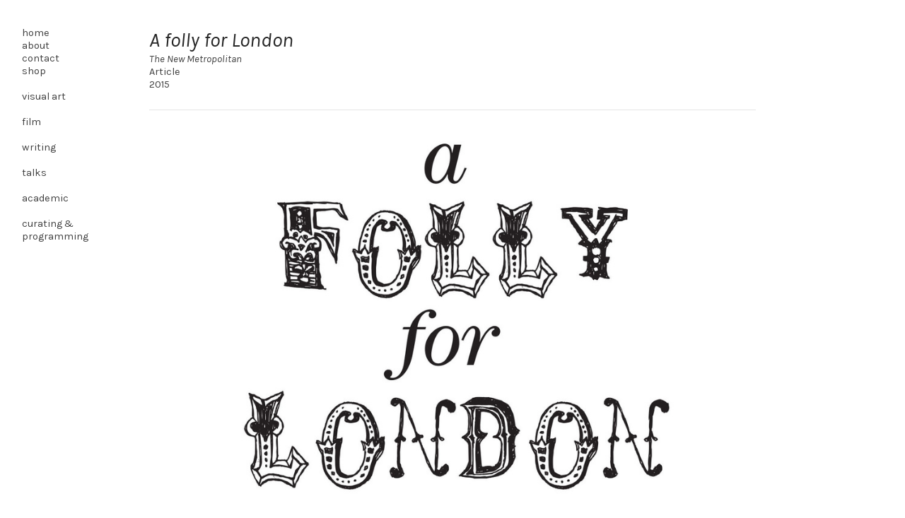

--- FILE ---
content_type: text/html; charset=UTF-8
request_url: https://willjennings.info/THE-NEW-METROPOLITAN-Article-A-folly-for-London
body_size: 39864
content:
<!DOCTYPE html>
<!-- 

        Running on cargo.site

-->
<html lang="en" data-predefined-style="true" data-css-presets="true" data-css-preset data-typography-preset>
	<head>
<script>
				var __cargo_context__ = 'live';
				var __cargo_js_ver__ = 'c=2837859173';
				var __cargo_maint__ = false;
				
				
			</script>
					<meta http-equiv="X-UA-Compatible" content="IE=edge,chrome=1">
		<meta http-equiv="Content-Type" content="text/html; charset=utf-8">
		<meta name="viewport" content="initial-scale=1.0, maximum-scale=1.0, user-scalable=no">
		
			<meta name="robots" content="index,follow">
		<title>THE NEW METROPOLITAN | Article | A folly for London — Will Jennings</title>
		<meta name="description" content="A folly for LondonThe New Metropolitan Article 2015 In the vein of Private Eye and Punch – or Hogarth and Banksy – read about Will Jennings’...">
				<meta name="twitter:card" content="summary_large_image">
		<meta name="twitter:title" content="THE NEW METROPOLITAN | Article | A folly for London — Will Jennings">
		<meta name="twitter:description" content="A folly for LondonThe New Metropolitan Article 2015 In the vein of Private Eye and Punch – or Hogarth and Banksy – read about Will Jennings’...">
		<meta name="twitter:image" content="https://freight.cargo.site/w/400/i/8628c5c17df455b572402617e3970a110592e82c98ab15b89250a8ae25539598/folly_thumb_web.jpg">
		<meta property="og:locale" content="en_US">
		<meta property="og:title" content="THE NEW METROPOLITAN | Article | A folly for London — Will Jennings">
		<meta property="og:description" content="A folly for LondonThe New Metropolitan Article 2015 In the vein of Private Eye and Punch – or Hogarth and Banksy – read about Will Jennings’...">
		<meta property="og:url" content="https://willjennings.info/THE-NEW-METROPOLITAN-Article-A-folly-for-London">
		<meta property="og:image" content="https://freight.cargo.site/w/400/i/8628c5c17df455b572402617e3970a110592e82c98ab15b89250a8ae25539598/folly_thumb_web.jpg">
		<meta property="og:type" content="website">

		<link rel="preconnect" href="https://static.cargo.site" crossorigin>
		<link rel="preconnect" href="https://freight.cargo.site" crossorigin>

		<link rel="preconnect" href="https://fonts.gstatic.com" crossorigin>
				<link rel="preconnect" href="https://type.cargo.site" crossorigin>

		<!--<link rel="preload" href="https://static.cargo.site/assets/social/IconFont-Regular-0.9.3.woff2" as="font" type="font/woff" crossorigin>-->

		

		<link href="https://freight.cargo.site/t/original/i/814dbe8d4fc4ced47da9ec6fafe837ac0cb01353d9b644ef0c439a3d9d8f7fb7/android-chrome-512x512.ico" rel="shortcut icon">
		<link href="https://willjennings.info/rss" rel="alternate" type="application/rss+xml" title="Will Jennings feed">

		<link href="//fonts.googleapis.com/css?family=Karla:200,200italic,300,300italic,400,400italic,500,500italic,600,600italic,700,700italic,800,800italic&c=2837859173&" id="" rel="stylesheet" type="text/css" />
<link href="https://willjennings.info/stylesheet?c=2837859173&1653732328" id="member_stylesheet" rel="stylesheet" type="text/css" />
<style id="">@font-face{font-family:Icons;src:url(https://static.cargo.site/assets/social/IconFont-Regular-0.9.3.woff2);unicode-range:U+E000-E15C,U+F0000,U+FE0E}@font-face{font-family:Icons;src:url(https://static.cargo.site/assets/social/IconFont-Regular-0.9.3.woff2);font-weight:240;unicode-range:U+E000-E15C,U+F0000,U+FE0E}@font-face{font-family:Icons;src:url(https://static.cargo.site/assets/social/IconFont-Regular-0.9.3.woff2);unicode-range:U+E000-E15C,U+F0000,U+FE0E;font-weight:400}@font-face{font-family:Icons;src:url(https://static.cargo.site/assets/social/IconFont-Regular-0.9.3.woff2);unicode-range:U+E000-E15C,U+F0000,U+FE0E;font-weight:600}@font-face{font-family:Icons;src:url(https://static.cargo.site/assets/social/IconFont-Regular-0.9.3.woff2);unicode-range:U+E000-E15C,U+F0000,U+FE0E;font-weight:800}@font-face{font-family:Icons;src:url(https://static.cargo.site/assets/social/IconFont-Regular-0.9.3.woff2);unicode-range:U+E000-E15C,U+F0000,U+FE0E;font-style:italic}@font-face{font-family:Icons;src:url(https://static.cargo.site/assets/social/IconFont-Regular-0.9.3.woff2);unicode-range:U+E000-E15C,U+F0000,U+FE0E;font-weight:200;font-style:italic}@font-face{font-family:Icons;src:url(https://static.cargo.site/assets/social/IconFont-Regular-0.9.3.woff2);unicode-range:U+E000-E15C,U+F0000,U+FE0E;font-weight:400;font-style:italic}@font-face{font-family:Icons;src:url(https://static.cargo.site/assets/social/IconFont-Regular-0.9.3.woff2);unicode-range:U+E000-E15C,U+F0000,U+FE0E;font-weight:600;font-style:italic}@font-face{font-family:Icons;src:url(https://static.cargo.site/assets/social/IconFont-Regular-0.9.3.woff2);unicode-range:U+E000-E15C,U+F0000,U+FE0E;font-weight:800;font-style:italic}body.iconfont-loading,body.iconfont-loading *{color:transparent!important}body{-moz-osx-font-smoothing:grayscale;-webkit-font-smoothing:antialiased;-webkit-text-size-adjust:none}body.no-scroll{overflow:hidden}/*!
 * Content
 */.page{word-wrap:break-word}:focus{outline:0}.pointer-events-none{pointer-events:none}.pointer-events-auto{pointer-events:auto}.pointer-events-none .page_content .audio-player,.pointer-events-none .page_content .shop_product,.pointer-events-none .page_content a,.pointer-events-none .page_content audio,.pointer-events-none .page_content button,.pointer-events-none .page_content details,.pointer-events-none .page_content iframe,.pointer-events-none .page_content img,.pointer-events-none .page_content input,.pointer-events-none .page_content video{pointer-events:auto}.pointer-events-none .page_content *>a,.pointer-events-none .page_content>a{position:relative}s *{text-transform:inherit}#toolset{position:fixed;bottom:10px;right:10px;z-index:8}.mobile #toolset,.template_site_inframe #toolset{display:none}#toolset a{display:block;height:24px;width:24px;margin:0;padding:0;text-decoration:none;background:rgba(0,0,0,.2)}#toolset a:hover{background:rgba(0,0,0,.8)}[data-adminview] #toolset a,[data-adminview] #toolset_admin a{background:rgba(0,0,0,.04);pointer-events:none;cursor:default}#toolset_admin a:active{background:rgba(0,0,0,.7)}#toolset_admin a svg>*{transform:scale(1.1) translate(0,-.5px);transform-origin:50% 50%}#toolset_admin a svg{pointer-events:none;width:100%!important;height:auto!important}#following-container{overflow:auto;-webkit-overflow-scrolling:touch}#following-container iframe{height:100%;width:100%;position:absolute;top:0;left:0;right:0;bottom:0}:root{--following-width:-400px;--following-animation-duration:450ms}@keyframes following-open{0%{transform:translateX(0)}100%{transform:translateX(var(--following-width))}}@keyframes following-open-inverse{0%{transform:translateX(0)}100%{transform:translateX(calc(-1 * var(--following-width)))}}@keyframes following-close{0%{transform:translateX(var(--following-width))}100%{transform:translateX(0)}}@keyframes following-close-inverse{0%{transform:translateX(calc(-1 * var(--following-width)))}100%{transform:translateX(0)}}body.animate-left{animation:following-open var(--following-animation-duration);animation-fill-mode:both;animation-timing-function:cubic-bezier(.24,1,.29,1)}#following-container.animate-left{animation:following-close-inverse var(--following-animation-duration);animation-fill-mode:both;animation-timing-function:cubic-bezier(.24,1,.29,1)}#following-container.animate-left #following-frame{animation:following-close var(--following-animation-duration);animation-fill-mode:both;animation-timing-function:cubic-bezier(.24,1,.29,1)}body.animate-right{animation:following-close var(--following-animation-duration);animation-fill-mode:both;animation-timing-function:cubic-bezier(.24,1,.29,1)}#following-container.animate-right{animation:following-open-inverse var(--following-animation-duration);animation-fill-mode:both;animation-timing-function:cubic-bezier(.24,1,.29,1)}#following-container.animate-right #following-frame{animation:following-open var(--following-animation-duration);animation-fill-mode:both;animation-timing-function:cubic-bezier(.24,1,.29,1)}.slick-slider{position:relative;display:block;-moz-box-sizing:border-box;box-sizing:border-box;-webkit-user-select:none;-moz-user-select:none;-ms-user-select:none;user-select:none;-webkit-touch-callout:none;-khtml-user-select:none;-ms-touch-action:pan-y;touch-action:pan-y;-webkit-tap-highlight-color:transparent}.slick-list{position:relative;display:block;overflow:hidden;margin:0;padding:0}.slick-list:focus{outline:0}.slick-list.dragging{cursor:pointer;cursor:hand}.slick-slider .slick-list,.slick-slider .slick-track{transform:translate3d(0,0,0);will-change:transform}.slick-track{position:relative;top:0;left:0;display:block}.slick-track:after,.slick-track:before{display:table;content:'';width:1px;height:1px;margin-top:-1px;margin-left:-1px}.slick-track:after{clear:both}.slick-loading .slick-track{visibility:hidden}.slick-slide{display:none;float:left;height:100%;min-height:1px}[dir=rtl] .slick-slide{float:right}.content .slick-slide img{display:inline-block}.content .slick-slide img:not(.image-zoom){cursor:pointer}.content .scrub .slick-list,.content .scrub .slick-slide img:not(.image-zoom){cursor:ew-resize}body.slideshow-scrub-dragging *{cursor:ew-resize!important}.content .slick-slide img:not([src]),.content .slick-slide img[src='']{width:100%;height:auto}.slick-slide.slick-loading img{display:none}.slick-slide.dragging img{pointer-events:none}.slick-initialized .slick-slide{display:block}.slick-loading .slick-slide{visibility:hidden}.slick-vertical .slick-slide{display:block;height:auto;border:1px solid transparent}.slick-arrow.slick-hidden{display:none}.slick-arrow{position:absolute;z-index:9;width:0;top:0;height:100%;cursor:pointer;will-change:opacity;-webkit-transition:opacity 333ms cubic-bezier(.4,0,.22,1);transition:opacity 333ms cubic-bezier(.4,0,.22,1)}.slick-arrow.hidden{opacity:0}.slick-arrow svg{position:absolute;width:36px;height:36px;top:0;left:0;right:0;bottom:0;margin:auto;transform:translate(.25px,.25px)}.slick-arrow svg.right-arrow{transform:translate(.25px,.25px) scaleX(-1)}.slick-arrow svg:active{opacity:.75}.slick-arrow svg .arrow-shape{fill:none!important;stroke:#fff;stroke-linecap:square}.slick-arrow svg .arrow-outline{fill:none!important;stroke-width:2.5px;stroke:rgba(0,0,0,.6);stroke-linecap:square}.slick-arrow.slick-next{right:0;text-align:right}.slick-next svg,.wallpaper-navigation .slick-next svg{margin-right:10px}.mobile .slick-next svg{margin-right:10px}.slick-arrow.slick-prev{text-align:left}.slick-prev svg,.wallpaper-navigation .slick-prev svg{margin-left:10px}.mobile .slick-prev svg{margin-left:10px}.loading_animation{display:none;vertical-align:middle;z-index:15;line-height:0;pointer-events:none;border-radius:100%}.loading_animation.hidden{display:none}.loading_animation.pulsing{opacity:0;display:inline-block;animation-delay:.1s;-webkit-animation-delay:.1s;-moz-animation-delay:.1s;animation-duration:12s;animation-iteration-count:infinite;animation:fade-pulse-in .5s ease-in-out;-moz-animation:fade-pulse-in .5s ease-in-out;-webkit-animation:fade-pulse-in .5s ease-in-out;-webkit-animation-fill-mode:forwards;-moz-animation-fill-mode:forwards;animation-fill-mode:forwards}.loading_animation.pulsing.no-delay{animation-delay:0s;-webkit-animation-delay:0s;-moz-animation-delay:0s}.loading_animation div{border-radius:100%}.loading_animation div svg{max-width:100%;height:auto}.loading_animation div,.loading_animation div svg{width:20px;height:20px}.loading_animation.full-width svg{width:100%;height:auto}.loading_animation.full-width.big svg{width:100px;height:100px}.loading_animation div svg>*{fill:#ccc}.loading_animation div{-webkit-animation:spin-loading 12s ease-out;-webkit-animation-iteration-count:infinite;-moz-animation:spin-loading 12s ease-out;-moz-animation-iteration-count:infinite;animation:spin-loading 12s ease-out;animation-iteration-count:infinite}.loading_animation.hidden{display:none}[data-backdrop] .loading_animation{position:absolute;top:15px;left:15px;z-index:99}.loading_animation.position-absolute.middle{top:calc(50% - 10px);left:calc(50% - 10px)}.loading_animation.position-absolute.topleft{top:0;left:0}.loading_animation.position-absolute.middleright{top:calc(50% - 10px);right:1rem}.loading_animation.position-absolute.middleleft{top:calc(50% - 10px);left:1rem}.loading_animation.gray div svg>*{fill:#999}.loading_animation.gray-dark div svg>*{fill:#666}.loading_animation.gray-darker div svg>*{fill:#555}.loading_animation.gray-light div svg>*{fill:#ccc}.loading_animation.white div svg>*{fill:rgba(255,255,255,.85)}.loading_animation.blue div svg>*{fill:#698fff}.loading_animation.inline{display:inline-block;margin-bottom:.5ex}.loading_animation.inline.left{margin-right:.5ex}@-webkit-keyframes fade-pulse-in{0%{opacity:0}50%{opacity:.5}100%{opacity:1}}@-moz-keyframes fade-pulse-in{0%{opacity:0}50%{opacity:.5}100%{opacity:1}}@keyframes fade-pulse-in{0%{opacity:0}50%{opacity:.5}100%{opacity:1}}@-webkit-keyframes pulsate{0%{opacity:1}50%{opacity:0}100%{opacity:1}}@-moz-keyframes pulsate{0%{opacity:1}50%{opacity:0}100%{opacity:1}}@keyframes pulsate{0%{opacity:1}50%{opacity:0}100%{opacity:1}}@-webkit-keyframes spin-loading{0%{transform:rotate(0)}9%{transform:rotate(1050deg)}18%{transform:rotate(-1090deg)}20%{transform:rotate(-1080deg)}23%{transform:rotate(-1080deg)}28%{transform:rotate(-1095deg)}29%{transform:rotate(-1065deg)}34%{transform:rotate(-1080deg)}35%{transform:rotate(-1050deg)}40%{transform:rotate(-1065deg)}41%{transform:rotate(-1035deg)}44%{transform:rotate(-1035deg)}47%{transform:rotate(-2160deg)}50%{transform:rotate(-2160deg)}56%{transform:rotate(45deg)}60%{transform:rotate(45deg)}80%{transform:rotate(6120deg)}100%{transform:rotate(0)}}@keyframes spin-loading{0%{transform:rotate(0)}9%{transform:rotate(1050deg)}18%{transform:rotate(-1090deg)}20%{transform:rotate(-1080deg)}23%{transform:rotate(-1080deg)}28%{transform:rotate(-1095deg)}29%{transform:rotate(-1065deg)}34%{transform:rotate(-1080deg)}35%{transform:rotate(-1050deg)}40%{transform:rotate(-1065deg)}41%{transform:rotate(-1035deg)}44%{transform:rotate(-1035deg)}47%{transform:rotate(-2160deg)}50%{transform:rotate(-2160deg)}56%{transform:rotate(45deg)}60%{transform:rotate(45deg)}80%{transform:rotate(6120deg)}100%{transform:rotate(0)}}[grid-row]{align-items:flex-start;box-sizing:border-box;display:-webkit-box;display:-webkit-flex;display:-ms-flexbox;display:flex;-webkit-flex-wrap:wrap;-ms-flex-wrap:wrap;flex-wrap:wrap}[grid-col]{box-sizing:border-box}[grid-row] [grid-col].empty:after{content:"\0000A0";cursor:text}body.mobile[data-adminview=content-editproject] [grid-row] [grid-col].empty:after{display:none}[grid-col=auto]{-webkit-box-flex:1;-webkit-flex:1;-ms-flex:1;flex:1}[grid-col=x12]{width:100%}[grid-col=x11]{width:50%}[grid-col=x10]{width:33.33%}[grid-col=x9]{width:25%}[grid-col=x8]{width:20%}[grid-col=x7]{width:16.666666667%}[grid-col=x6]{width:14.285714286%}[grid-col=x5]{width:12.5%}[grid-col=x4]{width:11.111111111%}[grid-col=x3]{width:10%}[grid-col=x2]{width:9.090909091%}[grid-col=x1]{width:8.333333333%}[grid-col="1"]{width:8.33333%}[grid-col="2"]{width:16.66667%}[grid-col="3"]{width:25%}[grid-col="4"]{width:33.33333%}[grid-col="5"]{width:41.66667%}[grid-col="6"]{width:50%}[grid-col="7"]{width:58.33333%}[grid-col="8"]{width:66.66667%}[grid-col="9"]{width:75%}[grid-col="10"]{width:83.33333%}[grid-col="11"]{width:91.66667%}[grid-col="12"]{width:100%}body.mobile [grid-responsive] [grid-col]{width:100%;-webkit-box-flex:none;-webkit-flex:none;-ms-flex:none;flex:none}[data-ce-host=true][contenteditable=true] [grid-pad]{pointer-events:none}[data-ce-host=true][contenteditable=true] [grid-pad]>*{pointer-events:auto}[grid-pad="0"]{padding:0}[grid-pad="0.25"]{padding:.125rem}[grid-pad="0.5"]{padding:.25rem}[grid-pad="0.75"]{padding:.375rem}[grid-pad="1"]{padding:.5rem}[grid-pad="1.25"]{padding:.625rem}[grid-pad="1.5"]{padding:.75rem}[grid-pad="1.75"]{padding:.875rem}[grid-pad="2"]{padding:1rem}[grid-pad="2.5"]{padding:1.25rem}[grid-pad="3"]{padding:1.5rem}[grid-pad="3.5"]{padding:1.75rem}[grid-pad="4"]{padding:2rem}[grid-pad="5"]{padding:2.5rem}[grid-pad="6"]{padding:3rem}[grid-pad="7"]{padding:3.5rem}[grid-pad="8"]{padding:4rem}[grid-pad="9"]{padding:4.5rem}[grid-pad="10"]{padding:5rem}[grid-gutter="0"]{margin:0}[grid-gutter="0.5"]{margin:-.25rem}[grid-gutter="1"]{margin:-.5rem}[grid-gutter="1.5"]{margin:-.75rem}[grid-gutter="2"]{margin:-1rem}[grid-gutter="2.5"]{margin:-1.25rem}[grid-gutter="3"]{margin:-1.5rem}[grid-gutter="3.5"]{margin:-1.75rem}[grid-gutter="4"]{margin:-2rem}[grid-gutter="5"]{margin:-2.5rem}[grid-gutter="6"]{margin:-3rem}[grid-gutter="7"]{margin:-3.5rem}[grid-gutter="8"]{margin:-4rem}[grid-gutter="10"]{margin:-5rem}[grid-gutter="12"]{margin:-6rem}[grid-gutter="14"]{margin:-7rem}[grid-gutter="16"]{margin:-8rem}[grid-gutter="18"]{margin:-9rem}[grid-gutter="20"]{margin:-10rem}small{max-width:100%;text-decoration:inherit}img:not([src]),img[src='']{outline:1px solid rgba(177,177,177,.4);outline-offset:-1px;content:url([data-uri])}img.image-zoom{cursor:-webkit-zoom-in;cursor:-moz-zoom-in;cursor:zoom-in}#imprimatur{color:#333;font-size:10px;font-family:-apple-system,BlinkMacSystemFont,"Segoe UI",Roboto,Oxygen,Ubuntu,Cantarell,"Open Sans","Helvetica Neue",sans-serif,"Sans Serif",Icons;/*!System*/position:fixed;opacity:.3;right:-28px;bottom:160px;transform:rotate(270deg);-ms-transform:rotate(270deg);-webkit-transform:rotate(270deg);z-index:8;text-transform:uppercase;color:#999;opacity:.5;padding-bottom:2px;text-decoration:none}.mobile #imprimatur{display:none}bodycopy cargo-link a{font-family:-apple-system,BlinkMacSystemFont,"Segoe UI",Roboto,Oxygen,Ubuntu,Cantarell,"Open Sans","Helvetica Neue",sans-serif,"Sans Serif",Icons;/*!System*/font-size:12px;font-style:normal;font-weight:400;transform:rotate(270deg);text-decoration:none;position:fixed!important;right:-27px;bottom:100px;text-decoration:none;letter-spacing:normal;background:0 0;border:0;border-bottom:0;outline:0}/*! PhotoSwipe Default UI CSS by Dmitry Semenov | photoswipe.com | MIT license */.pswp--has_mouse .pswp__button--arrow--left,.pswp--has_mouse .pswp__button--arrow--right,.pswp__ui{visibility:visible}.pswp--minimal--dark .pswp__top-bar,.pswp__button{background:0 0}.pswp,.pswp__bg,.pswp__container,.pswp__img--placeholder,.pswp__zoom-wrap,.quick-view-navigation{-webkit-backface-visibility:hidden}.pswp__button{cursor:pointer;opacity:1;-webkit-appearance:none;transition:opacity .2s;-webkit-box-shadow:none;box-shadow:none}.pswp__button-close>svg{top:10px;right:10px;margin-left:auto}.pswp--touch .quick-view-navigation{display:none}.pswp__ui{-webkit-font-smoothing:auto;opacity:1;z-index:1550}.quick-view-navigation{will-change:opacity;-webkit-transition:opacity 333ms cubic-bezier(.4,0,.22,1);transition:opacity 333ms cubic-bezier(.4,0,.22,1)}.quick-view-navigation .pswp__group .pswp__button{pointer-events:auto}.pswp__button>svg{position:absolute;width:36px;height:36px}.quick-view-navigation .pswp__group:active svg{opacity:.75}.pswp__button svg .shape-shape{fill:#fff}.pswp__button svg .shape-outline{fill:#000}.pswp__button-prev>svg{top:0;bottom:0;left:10px;margin:auto}.pswp__button-next>svg{top:0;bottom:0;right:10px;margin:auto}.quick-view-navigation .pswp__group .pswp__button-prev{position:absolute;left:0;top:0;width:0;height:100%}.quick-view-navigation .pswp__group .pswp__button-next{position:absolute;right:0;top:0;width:0;height:100%}.quick-view-navigation .close-button,.quick-view-navigation .left-arrow,.quick-view-navigation .right-arrow{transform:translate(.25px,.25px)}.quick-view-navigation .right-arrow{transform:translate(.25px,.25px) scaleX(-1)}.pswp__button svg .shape-outline{fill:transparent!important;stroke:#000;stroke-width:2.5px;stroke-linecap:square}.pswp__button svg .shape-shape{fill:transparent!important;stroke:#fff;stroke-width:1.5px;stroke-linecap:square}.pswp__bg,.pswp__scroll-wrap,.pswp__zoom-wrap{width:100%;position:absolute}.quick-view-navigation .pswp__group .pswp__button-close{margin:0}.pswp__container,.pswp__item,.pswp__zoom-wrap{right:0;bottom:0;top:0;position:absolute;left:0}.pswp__ui--hidden .pswp__button{opacity:.001}.pswp__ui--hidden .pswp__button,.pswp__ui--hidden .pswp__button *{pointer-events:none}.pswp .pswp__ui.pswp__ui--displaynone{display:none}.pswp__element--disabled{display:none!important}/*! PhotoSwipe main CSS by Dmitry Semenov | photoswipe.com | MIT license */.pswp{position:fixed;display:none;height:100%;width:100%;top:0;left:0;right:0;bottom:0;margin:auto;-ms-touch-action:none;touch-action:none;z-index:9999999;-webkit-text-size-adjust:100%;line-height:initial;letter-spacing:initial;outline:0}.pswp img{max-width:none}.pswp--zoom-disabled .pswp__img{cursor:default!important}.pswp--animate_opacity{opacity:.001;will-change:opacity;-webkit-transition:opacity 333ms cubic-bezier(.4,0,.22,1);transition:opacity 333ms cubic-bezier(.4,0,.22,1)}.pswp--open{display:block}.pswp--zoom-allowed .pswp__img{cursor:-webkit-zoom-in;cursor:-moz-zoom-in;cursor:zoom-in}.pswp--zoomed-in .pswp__img{cursor:-webkit-grab;cursor:-moz-grab;cursor:grab}.pswp--dragging .pswp__img{cursor:-webkit-grabbing;cursor:-moz-grabbing;cursor:grabbing}.pswp__bg{left:0;top:0;height:100%;opacity:0;transform:translateZ(0);will-change:opacity}.pswp__scroll-wrap{left:0;top:0;height:100%}.pswp__container,.pswp__zoom-wrap{-ms-touch-action:none;touch-action:none}.pswp__container,.pswp__img{-webkit-user-select:none;-moz-user-select:none;-ms-user-select:none;user-select:none;-webkit-tap-highlight-color:transparent;-webkit-touch-callout:none}.pswp__zoom-wrap{-webkit-transform-origin:left top;-ms-transform-origin:left top;transform-origin:left top;-webkit-transition:-webkit-transform 222ms cubic-bezier(.4,0,.22,1);transition:transform 222ms cubic-bezier(.4,0,.22,1)}.pswp__bg{-webkit-transition:opacity 222ms cubic-bezier(.4,0,.22,1);transition:opacity 222ms cubic-bezier(.4,0,.22,1)}.pswp--animated-in .pswp__bg,.pswp--animated-in .pswp__zoom-wrap{-webkit-transition:none;transition:none}.pswp--hide-overflow .pswp__scroll-wrap,.pswp--hide-overflow.pswp{overflow:hidden}.pswp__img{position:absolute;width:auto;height:auto;top:0;left:0}.pswp__img--placeholder--blank{background:#222}.pswp--ie .pswp__img{width:100%!important;height:auto!important;left:0;top:0}.pswp__ui--idle{opacity:0}.pswp__error-msg{position:absolute;left:0;top:50%;width:100%;text-align:center;font-size:14px;line-height:16px;margin-top:-8px;color:#ccc}.pswp__error-msg a{color:#ccc;text-decoration:underline}.pswp__error-msg{font-family:-apple-system,BlinkMacSystemFont,"Segoe UI",Roboto,Oxygen,Ubuntu,Cantarell,"Open Sans","Helvetica Neue",sans-serif}.quick-view.mouse-down .iframe-item{pointer-events:none!important}.quick-view-caption-positioner{pointer-events:none;width:100%;height:100%}.quick-view-caption-wrapper{margin:auto;position:absolute;bottom:0;left:0;right:0}.quick-view-horizontal-align-left .quick-view-caption-wrapper{margin-left:0}.quick-view-horizontal-align-right .quick-view-caption-wrapper{margin-right:0}[data-quick-view-caption]{transition:.1s opacity ease-in-out;position:absolute;bottom:0;left:0;right:0}.quick-view-horizontal-align-left [data-quick-view-caption]{text-align:left}.quick-view-horizontal-align-right [data-quick-view-caption]{text-align:right}.quick-view-caption{transition:.1s opacity ease-in-out}.quick-view-caption>*{display:inline-block}.quick-view-caption *{pointer-events:auto}.quick-view-caption.hidden{opacity:0}.shop_product .dropdown_wrapper{flex:0 0 100%;position:relative}.shop_product select{appearance:none;-moz-appearance:none;-webkit-appearance:none;outline:0;-webkit-font-smoothing:antialiased;-moz-osx-font-smoothing:grayscale;cursor:pointer;border-radius:0;white-space:nowrap;overflow:hidden!important;text-overflow:ellipsis}.shop_product select.dropdown::-ms-expand{display:none}.shop_product a{cursor:pointer;border-bottom:none;text-decoration:none}.shop_product a.out-of-stock{pointer-events:none}body.audio-player-dragging *{cursor:ew-resize!important}.audio-player{display:inline-flex;flex:1 0 calc(100% - 2px);width:calc(100% - 2px)}.audio-player .button{height:100%;flex:0 0 3.3rem;display:flex}.audio-player .separator{left:3.3rem;height:100%}.audio-player .buffer{width:0%;height:100%;transition:left .3s linear,width .3s linear}.audio-player.seeking .buffer{transition:left 0s,width 0s}.audio-player.seeking{user-select:none;-webkit-user-select:none;cursor:ew-resize}.audio-player.seeking *{user-select:none;-webkit-user-select:none;cursor:ew-resize}.audio-player .bar{overflow:hidden;display:flex;justify-content:space-between;align-content:center;flex-grow:1}.audio-player .progress{width:0%;height:100%;transition:width .3s linear}.audio-player.seeking .progress{transition:width 0s}.audio-player .pause,.audio-player .play{cursor:pointer;height:100%}.audio-player .note-icon{margin:auto 0;order:2;flex:0 1 auto}.audio-player .title{white-space:nowrap;overflow:hidden;text-overflow:ellipsis;pointer-events:none;user-select:none;padding:.5rem 0 .5rem 1rem;margin:auto auto auto 0;flex:0 3 auto;min-width:0;width:100%}.audio-player .total-time{flex:0 1 auto;margin:auto 0}.audio-player .current-time,.audio-player .play-text{flex:0 1 auto;margin:auto 0}.audio-player .stream-anim{user-select:none;margin:auto auto auto 0}.audio-player .stream-anim span{display:inline-block}.audio-player .buffer,.audio-player .current-time,.audio-player .note-svg,.audio-player .play-text,.audio-player .separator,.audio-player .total-time{user-select:none;pointer-events:none}.audio-player .buffer,.audio-player .play-text,.audio-player .progress{position:absolute}.audio-player,.audio-player .bar,.audio-player .button,.audio-player .current-time,.audio-player .note-icon,.audio-player .pause,.audio-player .play,.audio-player .total-time{position:relative}body.mobile .audio-player,body.mobile .audio-player *{-webkit-touch-callout:none}#standalone-admin-frame{border:0;width:400px;position:absolute;right:0;top:0;height:100vh;z-index:99}body[standalone-admin=true] #standalone-admin-frame{transform:translate(0,0)}body[standalone-admin=true] .main_container{width:calc(100% - 400px)}body[standalone-admin=false] #standalone-admin-frame{transform:translate(100%,0)}body[standalone-admin=false] .main_container{width:100%}.toggle_standaloneAdmin{position:fixed;top:0;right:400px;height:40px;width:40px;z-index:999;cursor:pointer;background-color:rgba(0,0,0,.4)}.toggle_standaloneAdmin:active{opacity:.7}body[standalone-admin=false] .toggle_standaloneAdmin{right:0}.toggle_standaloneAdmin *{color:#fff;fill:#fff}.toggle_standaloneAdmin svg{padding:6px;width:100%;height:100%;opacity:.85}body[standalone-admin=false] .toggle_standaloneAdmin #close,body[standalone-admin=true] .toggle_standaloneAdmin #backdropsettings{display:none}.toggle_standaloneAdmin>div{width:100%;height:100%}#admin_toggle_button{position:fixed;top:50%;transform:translate(0,-50%);right:400px;height:36px;width:12px;z-index:999;cursor:pointer;background-color:rgba(0,0,0,.09);padding-left:2px;margin-right:5px}#admin_toggle_button .bar{content:'';background:rgba(0,0,0,.09);position:fixed;width:5px;bottom:0;top:0;z-index:10}#admin_toggle_button:active{background:rgba(0,0,0,.065)}#admin_toggle_button *{color:#fff;fill:#fff}#admin_toggle_button svg{padding:0;width:16px;height:36px;margin-left:1px;opacity:1}#admin_toggle_button svg *{fill:#fff;opacity:1}#admin_toggle_button[data-state=closed] .toggle_admin_close{display:none}#admin_toggle_button[data-state=closed],#admin_toggle_button[data-state=closed] .toggle_admin_open{width:20px;cursor:pointer;margin:0}#admin_toggle_button[data-state=closed] svg{margin-left:2px}#admin_toggle_button[data-state=open] .toggle_admin_open{display:none}select,select *{text-rendering:auto!important}b b{font-weight:inherit}*{-webkit-box-sizing:border-box;-moz-box-sizing:border-box;box-sizing:border-box}customhtml>*{position:relative;z-index:10}body,html{min-height:100vh;margin:0;padding:0}html{touch-action:manipulation;position:relative;background-color:#fff}.main_container{min-height:100vh;width:100%;overflow:hidden}.container{display:-webkit-box;display:-webkit-flex;display:-moz-box;display:-ms-flexbox;display:flex;-webkit-flex-wrap:wrap;-moz-flex-wrap:wrap;-ms-flex-wrap:wrap;flex-wrap:wrap;max-width:100%;width:100%;overflow:visible}.container{align-items:flex-start;-webkit-align-items:flex-start}.page{z-index:2}.page ul li>text-limit{display:block}.content,.content_container,.pinned{-webkit-flex:1 0 auto;-moz-flex:1 0 auto;-ms-flex:1 0 auto;flex:1 0 auto;max-width:100%}.content_container{width:100%}.content_container.full_height{min-height:100vh}.page_background{position:absolute;top:0;left:0;width:100%;height:100%}.page_container{position:relative;overflow:visible;width:100%}.backdrop{position:absolute;top:0;z-index:1;width:100%;height:100%;max-height:100vh}.backdrop>div{position:absolute;top:0;left:0;width:100%;height:100%;-webkit-backface-visibility:hidden;backface-visibility:hidden;transform:translate3d(0,0,0);contain:strict}[data-backdrop].backdrop>div[data-overflowing]{max-height:100vh;position:absolute;top:0;left:0}body.mobile [split-responsive]{display:flex;flex-direction:column}body.mobile [split-responsive] .container{width:100%;order:2}body.mobile [split-responsive] .backdrop{position:relative;height:50vh;width:100%;order:1}body.mobile [split-responsive] [data-auxiliary].backdrop{position:absolute;height:50vh;width:100%;order:1}.page{position:relative;z-index:2}img[data-align=left]{float:left}img[data-align=right]{float:right}[data-rotation]{transform-origin:center center}.content .page_content:not([contenteditable=true]) [data-draggable]{pointer-events:auto!important;backface-visibility:hidden}.preserve-3d{-moz-transform-style:preserve-3d;transform-style:preserve-3d}.content .page_content:not([contenteditable=true]) [data-draggable] iframe{pointer-events:none!important}.dragging-active iframe{pointer-events:none!important}.content .page_content:not([contenteditable=true]) [data-draggable]:active{opacity:1}.content .scroll-transition-fade{transition:transform 1s ease-in-out,opacity .8s ease-in-out}.content .scroll-transition-fade.below-viewport{opacity:0;transform:translateY(40px)}.mobile.full_width .page_container:not([split-layout]) .container_width{width:100%}[data-view=pinned_bottom] .bottom_pin_invisibility{visibility:hidden}.pinned{position:relative;width:100%}.pinned .page_container.accommodate:not(.fixed):not(.overlay){z-index:2}.pinned .page_container.overlay{position:absolute;z-index:4}.pinned .page_container.overlay.fixed{position:fixed}.pinned .page_container.overlay.fixed .page{max-height:100vh;-webkit-overflow-scrolling:touch}.pinned .page_container.overlay.fixed .page.allow-scroll{overflow-y:auto;overflow-x:hidden}.pinned .page_container.overlay.fixed .page.allow-scroll{align-items:flex-start;-webkit-align-items:flex-start}.pinned .page_container .page.allow-scroll::-webkit-scrollbar{width:0;background:0 0;display:none}.pinned.pinned_top .page_container.overlay{left:0;top:0}.pinned.pinned_bottom .page_container.overlay{left:0;bottom:0}div[data-container=set]:empty{margin-top:1px}.thumbnails{position:relative;z-index:1}[thumbnails=grid]{align-items:baseline}[thumbnails=justify] .thumbnail{box-sizing:content-box}[thumbnails][data-padding-zero] .thumbnail{margin-bottom:-1px}[thumbnails=montessori] .thumbnail{pointer-events:auto;position:absolute}[thumbnails] .thumbnail>a{display:block;text-decoration:none}[thumbnails=montessori]{height:0}[thumbnails][data-resizing],[thumbnails][data-resizing] *{cursor:nwse-resize}[thumbnails] .thumbnail .resize-handle{cursor:nwse-resize;width:26px;height:26px;padding:5px;position:absolute;opacity:.75;right:-1px;bottom:-1px;z-index:100}[thumbnails][data-resizing] .resize-handle{display:none}[thumbnails] .thumbnail .resize-handle svg{position:absolute;top:0;left:0}[thumbnails] .thumbnail .resize-handle:hover{opacity:1}[data-can-move].thumbnail .resize-handle svg .resize_path_outline{fill:#fff}[data-can-move].thumbnail .resize-handle svg .resize_path{fill:#000}[thumbnails=montessori] .thumbnail_sizer{height:0;width:100%;position:relative;padding-bottom:100%;pointer-events:none}[thumbnails] .thumbnail img{display:block;min-height:3px;margin-bottom:0}[thumbnails] .thumbnail img:not([src]),img[src=""]{margin:0!important;width:100%;min-height:3px;height:100%!important;position:absolute}[aspect-ratio="1x1"].thumb_image{height:0;padding-bottom:100%;overflow:hidden}[aspect-ratio="4x3"].thumb_image{height:0;padding-bottom:75%;overflow:hidden}[aspect-ratio="16x9"].thumb_image{height:0;padding-bottom:56.25%;overflow:hidden}[thumbnails] .thumb_image{width:100%;position:relative}[thumbnails][thumbnail-vertical-align=top]{align-items:flex-start}[thumbnails][thumbnail-vertical-align=middle]{align-items:center}[thumbnails][thumbnail-vertical-align=bottom]{align-items:baseline}[thumbnails][thumbnail-horizontal-align=left]{justify-content:flex-start}[thumbnails][thumbnail-horizontal-align=middle]{justify-content:center}[thumbnails][thumbnail-horizontal-align=right]{justify-content:flex-end}.thumb_image.default_image>svg{position:absolute;top:0;left:0;bottom:0;right:0;width:100%;height:100%}.thumb_image.default_image{outline:1px solid #ccc;outline-offset:-1px;position:relative}.mobile.full_width [data-view=Thumbnail] .thumbnails_width{width:100%}.content [data-draggable] a:active,.content [data-draggable] img:active{opacity:initial}.content .draggable-dragging{opacity:initial}[data-draggable].draggable_visible{visibility:visible}[data-draggable].draggable_hidden{visibility:hidden}.gallery_card [data-draggable],.marquee [data-draggable]{visibility:inherit}[data-draggable]{visibility:visible;background-color:rgba(0,0,0,.003)}#site_menu_panel_container .image-gallery:not(.initialized){height:0;padding-bottom:100%;min-height:initial}.image-gallery:not(.initialized){min-height:100vh;visibility:hidden;width:100%}.image-gallery .gallery_card img{display:block;width:100%;height:auto}.image-gallery .gallery_card{transform-origin:center}.image-gallery .gallery_card.dragging{opacity:.1;transform:initial!important}.image-gallery:not([image-gallery=slideshow]) .gallery_card iframe:only-child,.image-gallery:not([image-gallery=slideshow]) .gallery_card video:only-child{width:100%;height:100%;top:0;left:0;position:absolute}.image-gallery[image-gallery=slideshow] .gallery_card video[muted][autoplay]:not([controls]),.image-gallery[image-gallery=slideshow] .gallery_card video[muted][data-autoplay]:not([controls]){pointer-events:none}.image-gallery [image-gallery-pad="0"] video:only-child{object-fit:cover;height:calc(100% + 1px)}div.image-gallery>a,div.image-gallery>iframe,div.image-gallery>img,div.image-gallery>video{display:none}[image-gallery-row]{align-items:flex-start;box-sizing:border-box;display:-webkit-box;display:-webkit-flex;display:-ms-flexbox;display:flex;-webkit-flex-wrap:wrap;-ms-flex-wrap:wrap;flex-wrap:wrap}.image-gallery .gallery_card_image{width:100%;position:relative}[data-predefined-style=true] .image-gallery a.gallery_card{display:block;border:none}[image-gallery-col]{box-sizing:border-box}[image-gallery-col=x12]{width:100%}[image-gallery-col=x11]{width:50%}[image-gallery-col=x10]{width:33.33%}[image-gallery-col=x9]{width:25%}[image-gallery-col=x8]{width:20%}[image-gallery-col=x7]{width:16.666666667%}[image-gallery-col=x6]{width:14.285714286%}[image-gallery-col=x5]{width:12.5%}[image-gallery-col=x4]{width:11.111111111%}[image-gallery-col=x3]{width:10%}[image-gallery-col=x2]{width:9.090909091%}[image-gallery-col=x1]{width:8.333333333%}.content .page_content [image-gallery-pad].image-gallery{pointer-events:none}.content .page_content [image-gallery-pad].image-gallery .gallery_card_image>*,.content .page_content [image-gallery-pad].image-gallery .gallery_image_caption{pointer-events:auto}.content .page_content [image-gallery-pad="0"]{padding:0}.content .page_content [image-gallery-pad="0.25"]{padding:.125rem}.content .page_content [image-gallery-pad="0.5"]{padding:.25rem}.content .page_content [image-gallery-pad="0.75"]{padding:.375rem}.content .page_content [image-gallery-pad="1"]{padding:.5rem}.content .page_content [image-gallery-pad="1.25"]{padding:.625rem}.content .page_content [image-gallery-pad="1.5"]{padding:.75rem}.content .page_content [image-gallery-pad="1.75"]{padding:.875rem}.content .page_content [image-gallery-pad="2"]{padding:1rem}.content .page_content [image-gallery-pad="2.5"]{padding:1.25rem}.content .page_content [image-gallery-pad="3"]{padding:1.5rem}.content .page_content [image-gallery-pad="3.5"]{padding:1.75rem}.content .page_content [image-gallery-pad="4"]{padding:2rem}.content .page_content [image-gallery-pad="5"]{padding:2.5rem}.content .page_content [image-gallery-pad="6"]{padding:3rem}.content .page_content [image-gallery-pad="7"]{padding:3.5rem}.content .page_content [image-gallery-pad="8"]{padding:4rem}.content .page_content [image-gallery-pad="9"]{padding:4.5rem}.content .page_content [image-gallery-pad="10"]{padding:5rem}.content .page_content [image-gallery-gutter="0"]{margin:0}.content .page_content [image-gallery-gutter="0.5"]{margin:-.25rem}.content .page_content [image-gallery-gutter="1"]{margin:-.5rem}.content .page_content [image-gallery-gutter="1.5"]{margin:-.75rem}.content .page_content [image-gallery-gutter="2"]{margin:-1rem}.content .page_content [image-gallery-gutter="2.5"]{margin:-1.25rem}.content .page_content [image-gallery-gutter="3"]{margin:-1.5rem}.content .page_content [image-gallery-gutter="3.5"]{margin:-1.75rem}.content .page_content [image-gallery-gutter="4"]{margin:-2rem}.content .page_content [image-gallery-gutter="5"]{margin:-2.5rem}.content .page_content [image-gallery-gutter="6"]{margin:-3rem}.content .page_content [image-gallery-gutter="7"]{margin:-3.5rem}.content .page_content [image-gallery-gutter="8"]{margin:-4rem}.content .page_content [image-gallery-gutter="10"]{margin:-5rem}.content .page_content [image-gallery-gutter="12"]{margin:-6rem}.content .page_content [image-gallery-gutter="14"]{margin:-7rem}.content .page_content [image-gallery-gutter="16"]{margin:-8rem}.content .page_content [image-gallery-gutter="18"]{margin:-9rem}.content .page_content [image-gallery-gutter="20"]{margin:-10rem}[image-gallery=slideshow]:not(.initialized)>*{min-height:1px;opacity:0;min-width:100%}[image-gallery=slideshow][data-constrained-by=height] [image-gallery-vertical-align].slick-track{align-items:flex-start}[image-gallery=slideshow] img.image-zoom:active{opacity:initial}[image-gallery=slideshow].slick-initialized .gallery_card{pointer-events:none}[image-gallery=slideshow].slick-initialized .gallery_card.slick-current{pointer-events:auto}[image-gallery=slideshow] .gallery_card:not(.has_caption){line-height:0}.content .page_content [image-gallery=slideshow].image-gallery>*{pointer-events:auto}.content [image-gallery=slideshow].image-gallery.slick-initialized .gallery_card{overflow:hidden;margin:0;display:flex;flex-flow:row wrap;flex-shrink:0}.content [image-gallery=slideshow].image-gallery.slick-initialized .gallery_card.slick-current{overflow:visible}[image-gallery=slideshow] .gallery_image_caption{opacity:1;transition:opacity .3s;-webkit-transition:opacity .3s;width:100%;margin-left:auto;margin-right:auto;clear:both}[image-gallery-horizontal-align=left] .gallery_image_caption{text-align:left}[image-gallery-horizontal-align=middle] .gallery_image_caption{text-align:center}[image-gallery-horizontal-align=right] .gallery_image_caption{text-align:right}[image-gallery=slideshow][data-slideshow-in-transition] .gallery_image_caption{opacity:0;transition:opacity .3s;-webkit-transition:opacity .3s}[image-gallery=slideshow] .gallery_card_image{width:initial;margin:0;display:inline-block}[image-gallery=slideshow] .gallery_card img{margin:0;display:block}[image-gallery=slideshow][data-exploded]{align-items:flex-start;box-sizing:border-box;display:-webkit-box;display:-webkit-flex;display:-ms-flexbox;display:flex;-webkit-flex-wrap:wrap;-ms-flex-wrap:wrap;flex-wrap:wrap;justify-content:flex-start;align-content:flex-start}[image-gallery=slideshow][data-exploded] .gallery_card{padding:1rem;width:16.666%}[image-gallery=slideshow][data-exploded] .gallery_card_image{height:0;display:block;width:100%}[image-gallery=grid]{align-items:baseline}[image-gallery=grid] .gallery_card.has_caption .gallery_card_image{display:block}[image-gallery=grid] [image-gallery-pad="0"].gallery_card{margin-bottom:-1px}[image-gallery=grid] .gallery_card img{margin:0}[image-gallery=columns] .gallery_card img{margin:0}[image-gallery=justify]{align-items:flex-start}[image-gallery=justify] .gallery_card img{margin:0}[image-gallery=montessori][image-gallery-row]{display:block}[image-gallery=montessori] a.gallery_card,[image-gallery=montessori] div.gallery_card{position:absolute;pointer-events:auto}[image-gallery=montessori][data-can-move] .gallery_card,[image-gallery=montessori][data-can-move] .gallery_card .gallery_card_image,[image-gallery=montessori][data-can-move] .gallery_card .gallery_card_image>*{cursor:move}[image-gallery=montessori]{position:relative;height:0}[image-gallery=freeform] .gallery_card{position:relative}[image-gallery=freeform] [image-gallery-pad="0"].gallery_card{margin-bottom:-1px}[image-gallery-vertical-align]{display:flex;flex-flow:row wrap}[image-gallery-vertical-align].slick-track{display:flex;flex-flow:row nowrap}.image-gallery .slick-list{margin-bottom:-.3px}[image-gallery-vertical-align=top]{align-content:flex-start;align-items:flex-start}[image-gallery-vertical-align=middle]{align-items:center;align-content:center}[image-gallery-vertical-align=bottom]{align-content:flex-end;align-items:flex-end}[image-gallery-horizontal-align=left]{justify-content:flex-start}[image-gallery-horizontal-align=middle]{justify-content:center}[image-gallery-horizontal-align=right]{justify-content:flex-end}.image-gallery[data-resizing],.image-gallery[data-resizing] *{cursor:nwse-resize!important}.image-gallery .gallery_card .resize-handle,.image-gallery .gallery_card .resize-handle *{cursor:nwse-resize!important}.image-gallery .gallery_card .resize-handle{width:26px;height:26px;padding:5px;position:absolute;opacity:.75;right:-1px;bottom:-1px;z-index:10}.image-gallery[data-resizing] .resize-handle{display:none}.image-gallery .gallery_card .resize-handle svg{cursor:nwse-resize!important;position:absolute;top:0;left:0}.image-gallery .gallery_card .resize-handle:hover{opacity:1}[data-can-move].gallery_card .resize-handle svg .resize_path_outline{fill:#fff}[data-can-move].gallery_card .resize-handle svg .resize_path{fill:#000}[image-gallery=montessori] .thumbnail_sizer{height:0;width:100%;position:relative;padding-bottom:100%;pointer-events:none}#site_menu_button{display:block;text-decoration:none;pointer-events:auto;z-index:9;vertical-align:top;cursor:pointer;box-sizing:content-box;font-family:Icons}#site_menu_button.custom_icon{padding:0;line-height:0}#site_menu_button.custom_icon img{width:100%;height:auto}#site_menu_wrapper.disabled #site_menu_button{display:none}#site_menu_wrapper.mobile_only #site_menu_button{display:none}body.mobile #site_menu_wrapper.mobile_only:not(.disabled) #site_menu_button:not(.active){display:block}#site_menu_panel_container[data-type=cargo_menu] #site_menu_panel{display:block;position:fixed;top:0;right:0;bottom:0;left:0;z-index:10;cursor:default}.site_menu{pointer-events:auto;position:absolute;z-index:11;top:0;bottom:0;line-height:0;max-width:400px;min-width:300px;font-size:20px;text-align:left;background:rgba(20,20,20,.95);padding:20px 30px 90px 30px;overflow-y:auto;overflow-x:hidden;display:-webkit-box;display:-webkit-flex;display:-ms-flexbox;display:flex;-webkit-box-orient:vertical;-webkit-box-direction:normal;-webkit-flex-direction:column;-ms-flex-direction:column;flex-direction:column;-webkit-box-pack:start;-webkit-justify-content:flex-start;-ms-flex-pack:start;justify-content:flex-start}body.mobile #site_menu_wrapper .site_menu{-webkit-overflow-scrolling:touch;min-width:auto;max-width:100%;width:100%;padding:20px}#site_menu_wrapper[data-sitemenu-position=bottom-left] #site_menu,#site_menu_wrapper[data-sitemenu-position=top-left] #site_menu{left:0}#site_menu_wrapper[data-sitemenu-position=bottom-right] #site_menu,#site_menu_wrapper[data-sitemenu-position=top-right] #site_menu{right:0}#site_menu_wrapper[data-type=page] .site_menu{right:0;left:0;width:100%;padding:0;margin:0;background:0 0}.site_menu_wrapper.open .site_menu{display:block}.site_menu div{display:block}.site_menu a{text-decoration:none;display:inline-block;color:rgba(255,255,255,.75);max-width:100%;overflow:hidden;white-space:nowrap;text-overflow:ellipsis;line-height:1.4}.site_menu div a.active{color:rgba(255,255,255,.4)}.site_menu div.set-link>a{font-weight:700}.site_menu div.hidden{display:none}.site_menu .close{display:block;position:absolute;top:0;right:10px;font-size:60px;line-height:50px;font-weight:200;color:rgba(255,255,255,.4);cursor:pointer;user-select:none}#site_menu_panel_container .page_container{position:relative;overflow:hidden;background:0 0;z-index:2}#site_menu_panel_container .site_menu_page_wrapper{position:fixed;top:0;left:0;overflow-y:auto;-webkit-overflow-scrolling:touch;height:100%;width:100%;z-index:100}#site_menu_panel_container .site_menu_page_wrapper .backdrop{pointer-events:none}#site_menu_panel_container #site_menu_page_overlay{position:fixed;top:0;right:0;bottom:0;left:0;cursor:default;z-index:1}#shop_button{display:block;text-decoration:none;pointer-events:auto;z-index:9;vertical-align:top;cursor:pointer;box-sizing:content-box;font-family:Icons}#shop_button.custom_icon{padding:0;line-height:0}#shop_button.custom_icon img{width:100%;height:auto}#shop_button.disabled{display:none}.loading[data-loading]{display:none;position:fixed;bottom:8px;left:8px;z-index:100}.new_site_button_wrapper{font-size:1.8rem;font-weight:400;color:rgba(0,0,0,.85);font-family:-apple-system,BlinkMacSystemFont,'Segoe UI',Roboto,Oxygen,Ubuntu,Cantarell,'Open Sans','Helvetica Neue',sans-serif,'Sans Serif',Icons;font-style:normal;line-height:1.4;color:#fff;position:fixed;bottom:0;right:0;z-index:999}body.template_site #toolset{display:none!important}body.mobile .new_site_button{display:none}.new_site_button{display:flex;height:44px;cursor:pointer}.new_site_button .plus{width:44px;height:100%}.new_site_button .plus svg{width:100%;height:100%}.new_site_button .plus svg line{stroke:#000;stroke-width:2px}.new_site_button .plus:after,.new_site_button .plus:before{content:'';width:30px;height:2px}.new_site_button .text{background:#0fce83;display:none;padding:7.5px 15px 7.5px 15px;height:100%;font-size:20px;color:#222}.new_site_button:active{opacity:.8}.new_site_button.show_full .text{display:block}.new_site_button.show_full .plus{display:none}html:not(.admin-wrapper) .template_site #confirm_modal [data-progress] .progress-indicator:after{content:'Generating Site...';padding:7.5px 15px;right:-200px;color:#000}bodycopy svg.marker-overlay,bodycopy svg.marker-overlay *{transform-origin:0 0;-webkit-transform-origin:0 0;box-sizing:initial}bodycopy svg#svgroot{box-sizing:initial}bodycopy svg.marker-overlay{padding:inherit;position:absolute;left:0;top:0;width:100%;height:100%;min-height:1px;overflow:visible;pointer-events:none;z-index:999}bodycopy svg.marker-overlay *{pointer-events:initial}bodycopy svg.marker-overlay text{letter-spacing:initial}bodycopy svg.marker-overlay a{cursor:pointer}.marquee:not(.torn-down){overflow:hidden;width:100%;position:relative;padding-bottom:.25em;padding-top:.25em;margin-bottom:-.25em;margin-top:-.25em;contain:layout}.marquee .marquee_contents{will-change:transform;display:flex;flex-direction:column}.marquee[behavior][direction].torn-down{white-space:normal}.marquee[behavior=bounce] .marquee_contents{display:block;float:left;clear:both}.marquee[behavior=bounce] .marquee_inner{display:block}.marquee[behavior=bounce][direction=vertical] .marquee_contents{width:100%}.marquee[behavior=bounce][direction=diagonal] .marquee_inner:last-child,.marquee[behavior=bounce][direction=vertical] .marquee_inner:last-child{position:relative;visibility:hidden}.marquee[behavior=bounce][direction=horizontal],.marquee[behavior=scroll][direction=horizontal]{white-space:pre}.marquee[behavior=scroll][direction=horizontal] .marquee_contents{display:inline-flex;white-space:nowrap;min-width:100%}.marquee[behavior=scroll][direction=horizontal] .marquee_inner{min-width:100%}.marquee[behavior=scroll] .marquee_inner:first-child{will-change:transform;position:absolute;width:100%;top:0;left:0}.cycle{display:none}</style>
<script type="text/json" data-set="defaults" >{"current_offset":0,"current_page":1,"cargo_url":"willjennings","is_domain":true,"is_mobile":false,"is_tablet":false,"is_phone":false,"api_path":"https:\/\/willjennings.info\/_api","is_editor":false,"is_template":false,"is_direct_link":true,"direct_link_pid":13827519}</script>
<script type="text/json" data-set="DisplayOptions" >{"user_id":654256,"pagination_count":24,"title_in_project":true,"disable_project_scroll":false,"learning_cargo_seen":true,"resource_url":null,"total_projects":0,"use_sets":null,"sets_are_clickable":null,"set_links_position":null,"sticky_pages":null,"slideshow_responsive":false,"slideshow_thumbnails_header":true,"layout_options":{"content_position":"center_cover","content_width":"73","content_margin":"5","main_margin":"3.7","text_alignment":"text_left","vertical_position":"vertical_top","bgcolor":"rgb(255, 255, 255)","WebFontConfig":{"google":{"families":{"Karla":{"variants":["200","200italic","300","300italic","400","400italic","500","500italic","600","600italic","700","700italic","800","800italic"]}}},"cargo":{"families":{"Space Grotesk":{"variants":["n3","n4","n7"]}}},"system":{"families":{"-apple-system":{"variants":["n4"]}}}},"links_orientation":"links_horizontal","viewport_size":"phone","mobile_zoom":"22","mobile_view":"desktop","mobile_padding":"-5","mobile_formatting":false,"width_unit":"rem","text_width":"66","is_feed":false,"limit_vertical_images":false,"image_zoom":true,"mobile_images_full_width":true,"responsive_columns":"1","responsive_thumbnails_padding":"0.7","enable_sitemenu":false,"sitemenu_mobileonly":false,"menu_position":"top-left","sitemenu_option":"cargo_menu","responsive_row_height":"75","advanced_padding_enabled":false,"main_margin_top":"3.7","main_margin_right":"3.7","main_margin_bottom":"3.7","main_margin_left":"3.7","mobile_pages_full_width":true,"scroll_transition":true,"image_full_zoom":false,"quick_view_height":"100","quick_view_width":"100","quick_view_alignment":"quick_view_center_center","advanced_quick_view_padding_enabled":false,"quick_view_padding":"2.5","quick_view_padding_top":"2.5","quick_view_padding_bottom":"2.5","quick_view_padding_left":"2.5","quick_view_padding_right":"2.5","quick_content_alignment":"quick_content_center_center","close_quick_view_on_scroll":true,"show_quick_view_ui":true,"quick_view_bgcolor":"","quick_view_caption":false},"element_sort":{"no-group":[{"name":"Navigation","isActive":true},{"name":"Header Text","isActive":true},{"name":"Content","isActive":true},{"name":"Header Image","isActive":false}]},"site_menu_options":{"display_type":"cargo_menu","enable":true,"mobile_only":true,"position":"bottom-right","single_page_id":null,"icon":"\ue12f","show_homepage":false,"single_page_url":"Menu","custom_icon":false},"ecommerce_options":{"enable_ecommerce_button":false,"shop_button_position":"top-right","shop_icon":"text","custom_icon":false,"shop_icon_text":"Cart &lt;(#)&gt;","enable_geofencing":false,"enabled_countries":["AF","AX","AL","DZ","AS","AD","AO","AI","AQ","AG","AR","AM","AW","AU","AT","AZ","BS","BH","BD","BB","BY","BE","BZ","BJ","BM","BT","BO","BQ","BA","BW","BV","BR","IO","BN","BG","BF","BI","KH","CM","CA","CV","KY","CF","TD","CL","CN","CX","CC","CO","KM","CG","CD","CK","CR","CI","HR","CU","CW","CY","CZ","DK","DJ","DM","DO","EC","EG","SV","GQ","ER","EE","ET","FK","FO","FJ","FI","FR","GF","PF","TF","GA","GM","GE","DE","GH","GI","GR","GL","GD","GP","GU","GT","GG","GN","GW","GY","HT","HM","VA","HN","HK","HU","IS","IN","ID","IR","IQ","IE","IM","IL","IT","JM","JP","JE","JO","KZ","KE","KI","KP","KR","KW","KG","LA","LV","LB","LS","LR","LY","LI","LT","LU","MO","MK","MG","MW","MY","MV","ML","MT","MH","MQ","MR","MU","YT","MX","FM","MD","MC","MN","ME","MS","MA","MZ","MM","NA","NR","NP","NL","NC","NZ","NI","NE","NG","NU","NF","MP","NO","OM","PK","PW","PS","PA","PG","PY","PE","PH","PN","PL","PT","PR","QA","RE","RO","RU","RW","BL","SH","KN","LC","MF","PM","VC","WS","SM","ST","SA","SN","RS","SC","SL","SG","SX","SK","SI","SB","SO","ZA","GS","SS","ES","LK","SD","SR","SJ","SZ","SE","CH","SY","TW","TJ","TZ","TH","TL","TG","TK","TO","TT","TN","TR","TM","TC","TV","UG","UA","AE","GB","US","UM","UY","UZ","VU","VE","VN","VG","VI","WF","EH","YE","ZM","ZW"],"icon":""}}</script>
<script type="text/json" data-set="Site" >{"id":"654256","direct_link":"https:\/\/willjennings.info","display_url":"willjennings.info","site_url":"willjennings","account_shop_id":null,"has_ecommerce":false,"has_shop":false,"ecommerce_key_public":null,"cargo_spark_button":false,"following_url":null,"website_title":"Will Jennings","meta_tags":"","meta_description":"","meta_head":"","homepage_id":"13767685","css_url":"https:\/\/willjennings.info\/stylesheet","rss_url":"https:\/\/willjennings.info\/rss","js_url":"\/_jsapps\/design\/design.js","favicon_url":"https:\/\/freight.cargo.site\/t\/original\/i\/814dbe8d4fc4ced47da9ec6fafe837ac0cb01353d9b644ef0c439a3d9d8f7fb7\/android-chrome-512x512.ico","home_url":"https:\/\/cargo.site","auth_url":"https:\/\/cargo.site","profile_url":null,"profile_width":0,"profile_height":0,"social_image_url":"https:\/\/freight.cargo.site\/i\/710e51cdf0c6bcc8b223684943d8db1415c0448fe245a6410c8acfd0b6167501\/11_thumb_web.jpg","social_width":500,"social_height":500,"social_description":"The website of London based artist, writer, curator & educator, Will Jennings.","social_has_image":true,"social_has_description":true,"site_menu_icon":null,"site_menu_has_image":false,"custom_html":"<customhtml><!-- Global site tag (gtag.js) - Google Analytics -->\n<script async src=\"https:\/\/www.googletagmanager.com\/gtag\/js?id=G-TWBCNYMH5E\"><\/script>\n<script>\n  window.dataLayer = window.dataLayer || [];\n  function gtag(){dataLayer.push(arguments);}\n  gtag('js', new Date());\n\n  gtag('config', 'G-TWBCNYMH5E');\n<\/script><\/customhtml>","filter":null,"is_editor":false,"use_hi_res":false,"hiq":null,"progenitor_site":"softsect","files":{"red-square.jpg":"https:\/\/files.cargocollective.com\/c654256\/red-square.jpg?1591801676"},"resource_url":"willjennings.info\/_api\/v0\/site\/654256"}</script>
<script type="text/json" data-set="ScaffoldingData" >{"id":0,"title":"Will Jennings","project_url":0,"set_id":0,"is_homepage":false,"pin":false,"is_set":true,"in_nav":false,"stack":false,"sort":0,"index":0,"page_count":3,"pin_position":null,"thumbnail_options":null,"pages":[{"id":13767685,"site_id":654256,"project_url":"home","direct_link":"https:\/\/willjennings.info\/home","type":"page","title":"home","title_no_html":"home","tags":"featured","display":true,"pin":false,"pin_options":null,"in_nav":true,"is_homepage":true,"backdrop_enabled":false,"is_set":false,"stack":false,"excerpt":"Will Jennings is a London based visual artist, writer, curator & educator working at the intersections of architectures, culture, politics and the...","content":"<br><br><div style=\"text-align: center;\"><b>Will Jennings is a London based visual artist, writer, curator &amp; educator working at the intersections of architectures, culture, politics and the urban.<br><\/b><br><hr>\n<br>\n<\/div><div style=\"text-align: center\"><h2>SELECTED PROJECTS<\/h2><\/div>","content_no_html":"Will Jennings is a London based visual artist, writer, curator &amp; educator working at the intersections of architectures, culture, politics and the urban.\n\nSELECTED PROJECTS","content_partial_html":"<br><br><b>Will Jennings is a London based visual artist, writer, curator &amp; educator working at the intersections of architectures, culture, politics and the urban.<br><\/b><br><hr>\n<br>\n<h2>SELECTED PROJECTS<\/h2>","thumb":"","thumb_meta":null,"thumb_is_visible":false,"sort":3,"index":0,"set_id":0,"page_options":{"using_local_css":true,"local_css":"[local-style=\"13767685\"] .container_width {\n}\n\n[local-style=\"13767685\"] body {\n}\n\n[local-style=\"13767685\"] .backdrop {\n}\n\n[local-style=\"13767685\"] .page {\n}\n\n[local-style=\"13767685\"] .page_background {\n\tbackground-color: initial \/*!page_container_bgcolor*\/;\n}\n\n[local-style=\"13767685\"] .content_padding {\n\tpadding-bottom: 0rem \/*!main_margin*\/;\n}\n\n[data-predefined-style=\"true\"] [local-style=\"13767685\"] bodycopy {\n}\n\n[data-predefined-style=\"true\"] [local-style=\"13767685\"] bodycopy a {\n}\n\n[data-predefined-style=\"true\"] [local-style=\"13767685\"] h1 {\n}\n\n[data-predefined-style=\"true\"] [local-style=\"13767685\"] h1 a {\n}\n\n[data-predefined-style=\"true\"] [local-style=\"13767685\"] h2 {\n}\n\n[data-predefined-style=\"true\"] [local-style=\"13767685\"] h2 a {\n}\n\n[data-predefined-style=\"true\"] [local-style=\"13767685\"] small {\n}\n\n[data-predefined-style=\"true\"] [local-style=\"13767685\"] small a {\n}","local_layout_options":{"split_layout":false,"split_responsive":false,"full_height":false,"advanced_padding_enabled":true,"page_container_bgcolor":"","show_local_thumbs":true,"page_bgcolor":"","main_margin_bottom":"0"},"thumbnail_options":{"show_local_thumbs":true,"use_global_thumb_settings":false,"filter_tags":"featured","filter_type":"tag","filter_set":"13768197"}},"set_open":false,"images":[],"backdrop":null},{"id":13767694,"site_id":654256,"project_url":"Left-Nav","direct_link":"https:\/\/willjennings.info\/Left-Nav","type":"page","title":"Left Nav","title_no_html":"Left Nav","tags":"","display":false,"pin":true,"pin_options":{"position":"top","overlay":true,"fixed":true,"exclude_mobile":true,"accommodate":false},"in_nav":false,"is_homepage":false,"backdrop_enabled":false,"is_set":false,"stack":false,"excerpt":"home\n\n\nabout\n\ncontact\n\nshop\n\n\n\nvisual art\n\n\n\nfilm\n\n\n\nwriting\n\n\n\ntalks\n\n\n\nacademic\n\n\n\n\ncurating &\n\nprogramming","content":"<span style=\"color: rgba(0, 0, 0, 0.4);\"><a href=\"#\" rel=\"home_page\">home<\/a><\/span><br>\n\n<span style=\"color: rgba(0, 0, 0, 0.4);\"><a href=\"about\" rel=\"history\">about<\/a><br>\n<a href=\"contact\" rel=\"history\">contact<\/a><\/span><br>\n<a href=\"shop\" rel=\"history\">shop<\/a><br>\n<br>\n<a href=\"visual-art\" rel=\"history\">visual art<\/a><br>\n<br>\n<a href=\"film\" rel=\"history\">film<\/a><br>\n<br>\n<a href=\"writing\" rel=\"history\">writing<\/a><br>\n<br>\n<a href=\"talks\" rel=\"history\">talks<\/a><br>\n<br>\n<a href=\"academic\" rel=\"history\">academic\n<br><\/a>\n<br>\n<a href=\"curating\" rel=\"history\">curating &amp;<br>\nprogramming<\/a>","content_no_html":"home\n\nabout\ncontact\nshop\n\nvisual art\n\nfilm\n\nwriting\n\ntalks\n\nacademic\n\n\ncurating &amp;\nprogramming","content_partial_html":"<span style=\"color: rgba(0, 0, 0, 0.4);\"><a href=\"#\" rel=\"home_page\">home<\/a><\/span><br>\n\n<span style=\"color: rgba(0, 0, 0, 0.4);\"><a href=\"about\" rel=\"history\">about<\/a><br>\n<a href=\"contact\" rel=\"history\">contact<\/a><\/span><br>\n<a href=\"shop\" rel=\"history\">shop<\/a><br>\n<br>\n<a href=\"visual-art\" rel=\"history\">visual art<\/a><br>\n<br>\n<a href=\"film\" rel=\"history\">film<\/a><br>\n<br>\n<a href=\"writing\" rel=\"history\">writing<\/a><br>\n<br>\n<a href=\"talks\" rel=\"history\">talks<\/a><br>\n<br>\n<a href=\"academic\" rel=\"history\">academic\n<br><\/a>\n<br>\n<a href=\"curating\" rel=\"history\">curating &amp;<br>\nprogramming<\/a>","thumb":"","thumb_meta":null,"thumb_is_visible":false,"sort":13,"index":0,"set_id":0,"page_options":{"using_local_css":true,"local_css":"[local-style=\"13767694\"] .container_width {\n\twidth: 22% \/*!variable_defaults*\/;\n}\n\n[local-style=\"13767694\"] body {\n}\n\n[local-style=\"13767694\"] .backdrop {\n}\n\n[local-style=\"13767694\"] .page {\n}\n\n[local-style=\"13767694\"] .page_background {\n\tbackground-color: initial \/*!page_container_bgcolor*\/;\n}\n\n[local-style=\"13767694\"] .content_padding {\n\tpadding-left: 3rem \/*!main_margin*\/;\n\tpadding-right: 0rem \/*!main_margin*\/;\n}\n\n[data-predefined-style=\"true\"] [local-style=\"13767694\"] bodycopy {\n}\n\n[data-predefined-style=\"true\"] [local-style=\"13767694\"] bodycopy a {\n    border: 0;\n}\n\n[data-predefined-style=\"true\"] [local-style=\"13767694\"] h1 {\n}\n\n[data-predefined-style=\"true\"] [local-style=\"13767694\"] h1 a {\n}\n\n[data-predefined-style=\"true\"] [local-style=\"13767694\"] h2 {\n}\n\n[data-predefined-style=\"true\"] [local-style=\"13767694\"] h2 a {\n}\n\n[data-predefined-style=\"true\"] [local-style=\"13767694\"] small {\n}\n\n[data-predefined-style=\"true\"] [local-style=\"13767694\"] small a {\n}\n\n[local-style=\"13767694\"] .container {\n\tmargin-left: 0 \/*!content_left*\/;\n}\n\n[data-predefined-style=\"true\"] [local-style=\"13767694\"] bodycopy a:hover {\n}\n\n[data-predefined-style=\"true\"] [local-style=\"13767694\"] h1 a:hover {\n}\n\n[data-predefined-style=\"true\"] [local-style=\"13767694\"] h2 a:hover {\n}\n\n[data-predefined-style=\"true\"] [local-style=\"13767694\"] small a:hover {\n}","local_layout_options":{"split_layout":false,"split_responsive":false,"content_position":"left_cover","content_width":"22","full_height":false,"advanced_padding_enabled":true,"main_margin_left":"3","page_container_bgcolor":"","show_local_thumbs":false,"page_bgcolor":"","main_margin_right":"0"},"pin_options":{"position":"top","overlay":true,"fixed":true,"exclude_mobile":true,"accommodate":false}},"set_open":false,"images":[],"backdrop":null},{"id":13768335,"title":"Words & art","project_url":"Words-art","set_id":0,"is_homepage":false,"pin":false,"is_set":true,"in_nav":false,"stack":false,"sort":15,"index":0,"page_count":217,"pin_position":null,"thumbnail_options":null,"pages":[{"id":13827519,"site_id":654256,"project_url":"THE-NEW-METROPOLITAN-Article-A-folly-for-London","direct_link":"https:\/\/willjennings.info\/THE-NEW-METROPOLITAN-Article-A-folly-for-London","type":"page","title":"THE NEW METROPOLITAN | Article | A folly for London","title_no_html":"THE NEW METROPOLITAN | Article | A folly for London","tags":"writing","display":true,"pin":false,"pin_options":null,"in_nav":false,"is_homepage":false,"backdrop_enabled":false,"is_set":false,"stack":false,"excerpt":"A folly for LondonThe New Metropolitan\nArticle\n\n2015\n\n\n\n\n\n\n\n\n\n\n\n\n\n\n\nIn the vein of Private Eye and Punch \u2013 or Hogarth and Banksy \u2013 read about Will Jennings\u2019...","content":"<h1><i>A folly for London<\/i><\/h1><i>The New Metropolitan<\/i><br>Article<br>\n2015<br>\n<br>\n<hr>\n<br>\n<br>\n<img width=\"1500\" height=\"949\" width_o=\"1500\" height_o=\"949\" data-src=\"https:\/\/freight.cargo.site\/t\/original\/i\/bf78ac68ab2e1ddfb2810f1b8a5ce279764009cee3c20a6ecc57dff534f812c5\/logo-1500.jpg\" data-mid=\"74491930\" border=\"0\" \/><br>\n\n\n\n\n<br>In the vein of Private Eye and Punch \u2013 or Hogarth and Banksy \u2013 read about Will Jennings\u2019 <i><a href=\"http:\/\/www.afollyforlondon.co.uk\/\" target=\"_blank\">Folly For London<\/a><\/i> competition which is using satire as a tool for social action.&nbsp;Launching today, the competition runs through to August 28th when it will be followed by a physical and online exhibition of the shortlisted entries. A panel of judges including <a href=\"http:\/\/www.theguardian.com\/profile\/owen-hatherley\" target=\"_blank\">Owen Hatherley<\/a> and <a href=\"https:\/\/www.greenparty.org.uk\/people\/natalie-bennett.html\" target=\"_blank\">Natalie Bennett<\/a> will select an overall Winner and a Greenwash Winner.<br>\n\n<br>\n\n<br>\n\n\n<br>\n\n\nThink of what you want from your ideal city. Perhaps there is a sense of aesthetic balance and harmony. \n<br>\nBut there is more to art than just offering relief, and it is projects like all of these which offer a new way of looking which hopefully go some way to fighting back against the loss of space, character and idea in the city. DIG\u2019s project, in particular, not only presents the visual conversations in the streetscape but also offers a platform for discussion and fight, which is vital.\n\n<br>\n\n\n\n\n<br><br><div class=\"image-gallery\" data-gallery=\"%7B%22mode_id%22%3A4%2C%22gallery_instance_id%22%3A49%2C%22name%22%3A%22Montessori%22%2C%22path%22%3A%22montessori%22%2C%22data%22%3A%7B%22height%22%3A29.5%2C%22responsive%22%3Afalse%2C%22snap_to_grid%22%3Afalse%2C%22user_interactive%22%3Afalse%2C%22zero_height%22%3Afalse%2C%22mobile_data%22%3A%7B%22columns%22%3A1%2C%22column_size%22%3A12%2C%22image_padding%22%3A1%2C%22mobile_design_path%22%3A%22columns%22%2C%22separate_mobile_view%22%3Atrue%7D%2C%22meta_data%22%3A%7B%220%22%3A%7B%22width%22%3A100%2C%22x%22%3A-0.061558859740505734%2C%22y%22%3A0%2C%22z%22%3A1%7D%7D%2C%22lowest_y%22%3A0%2C%22max_y%22%3A29.5%2C%22image_padding%22%3A2%7D%7D\">\n<img width=\"1200\" height=\"354\" width_o=\"1200\" height_o=\"354\" data-src=\"https:\/\/freight.cargo.site\/t\/original\/i\/12e81e5a4cd2b5679770afafa379b1542cc55b12c4db5428c9b06c5dea53b16f\/NM01-ideal-city.jpg\" data-mid=\"74491735\" border=\"0\" \/>\n<\/div>\n\n<small>The ideal city: attributed to Luciano Laurana or Melozzo da Forl\u00ec\n<\/small><br><br><br>\n\nNow, reverse all those ideals, and imagine a new city that stands in place of your first one, a halcyon reflected in a cracked mirror. I offer you a small parcel of land on which you can build a monument to this dystopia, a folly which serves no purpose but stands for everything.\n\n<br><br><br>\n\n<img width=\"1736\" height=\"884\" width_o=\"1736\" height_o=\"884\" data-src=\"https:\/\/freight.cargo.site\/t\/original\/i\/403ea866db88e8912819d9f8065a4075e249f742ef1cdb01fd368f96c5b86ea4\/NM02-site-perspective.jpg\" data-mid=\"74491784\" border=\"0\" \/>\n\n<small>A Folly For London site, perspective (\u00a9 Google Maps)\n\n<\/small><br><br>\n\nThe idea of the proposed Garden Bridge over the Thames had been rattling around my head, and the more it rattled the more it seemed totally absurd and the absolute opposite of what London needs. I thought of how it blocked historic views of world heritage sites, including the cherished one from Waterloo Bridge. Of the greenwash spin of a concrete hulk wrapped in <a href=\"http:\/\/www.theguardian.com\/business\/2015\/may\/02\/green-groups-condemn-glencore-involvement-in-garden-bridge\" target=\"_blank\">Glencore-donated cladding<\/a> which will never repay its carbon footprint no matter how many hedges and trees are planted on top of it. Of the sacrificing of public greenspace for private commerce, queueing and corporate entertainment. Of the fact Transport for London are paying \u00a330m for a bridge which can\u2019t be cycled over and is right next to two perfectly accessible bridges when the whole of the Thames east of Tower Bridge is in desperate need of a crossing. Of the fact up to \u00a3150m of public money is being spent at the behest of a Chancellor and Mayor who are overseeing cuts and austerity.\n\n<br><br><img width=\"2120\" height=\"646\" width_o=\"2120\" height_o=\"646\" data-src=\"https:\/\/freight.cargo.site\/t\/original\/i\/d5f8bda6f22763240b8175718e4febdb12aa4dfe6e8d0d5ee68400db50e35f5f\/06-beforeafter.jpg\" data-mid=\"74491788\" border=\"0\" \/>\n\n<small>The widely disseminated image from a drone next to one from the planning application (which The Garden Bridge Trust don\u2019t share so frequently) \u00a9Heatherwick Studi &amp; Arup<\/small><br><br>\nThe Garden Bridge development has been allowed to get as far as it has because the people behind it and the political system through which it has passed have shown very little interest in informing the public (whether local, across London or more distant \u2013 because <a href=\"http:\/\/www.afollyforlondon.co.uk\/02-what-is-local\/\" target=\"_blank\">all are affected<\/a>) of the true costs and effects of it being built. So, we only seen the bridge rendered from the vantage of an imaginary drone looking down and not from one of the many other images included in the <a href=\"http:\/\/planning.lambeth.gov.uk\/online-applications\/applicationDetails.do?activeTab=summary&amp;keyVal=N6L7ZNBO02E00\" target=\"_blank\">planning documents<\/a> from ground level showing the impact upon existing vistas towards Somerset House and St. Pauls.<br>\n<br>\nWe read about a new iconic landmark for London, but aren\u2019t informed about the Garden Bridge Trust\u2019s own reports which repeatedly use the word \u201cadverse\u201d with regards to views of existing landmarks. Quotes that state the bridge will be a tranquil place to dwell and dream are repeated by a lazy media who duplicate the Trust\u2019s press-releases without looking deeper into documents which talk of a 600sqm \u201cDisney queues\u201d system. Proponents gleefully talk of the bridge only being closed between midnight and 6am as any London park, but forget to mention the small-print \u201cit is acknowledged, however, that the opening hours may change in the future.\u201d<br>\n\n\n<br>\n\n<h5>The Garden Bridge is not only bad in itself, but is symbolic of all that is wrong in our political and urban realm. A shift from public to private, lack of democratic engagement to prevent an engaged and questioning public and the facade of \u2018greenness\u2019 being used to disguise something murkier.<\/h5>\n\n\n\nThe Garden Bridge Trust repeatedly claim to be committed to consultation, but barely anyone in London, let alone further afield, really knows the precise location, <a href=\"http:\/\/www.afollyforlondon.co.uk\/03-lies-and-finances\/\" target=\"_blank\">cost<\/a>, effects and <a href=\"http:\/\/www.afollyforlondon.co.uk\/06-the-green-party-against-this-green-garden-bridge\/\" target=\"_blank\">greenwash<\/a> of the project. A Folly For London has been set up with this in mind, with the website acting as the tool of public engagement the Garden Bridge Trust seem to have been so keen to avoid. True public consultation on a publicly funded project should be informative about all the negative facts as well as positive ones, otherwise it is just the <a href=\"http:\/\/www.afollyforlondon.co.uk\/10-a-commentary-on-the-garden-bridge-public-consultation\/\" target=\"_blank\">half-truths of marketing spin<\/a>. They should be providing us with all the information of what is proposed, not just selected nuggets in order to sell to us an idea which we are to pay for. So the website is a platform for writing and comment from various voices about not just the Bridge but the numerous issues underlying it.\n\n<br><br>\n<br><img width=\"1500\" height=\"1000\" width_o=\"1500\" height_o=\"1000\" data-src=\"https:\/\/freight.cargo.site\/t\/original\/i\/b254a62632eea81fd1eeeb8e54711c6ba79b1de77200adc72a609cbb61743796\/nm05.jpg\" data-mid=\"74491810\" border=\"0\" \/>\n\n<small>The site for your folly designs (\u00a9 Will Jennings)\n<\/small>\n<br><br>\nIt also offers an open-to-all and free-to-enter <a href=\"http:\/\/www.afollyforlondon.co.uk\/the-competition\" target=\"_blank\">competition for an architecture of the absurd<\/a>. I invite anybody to submit their own design for a Folly For London to be located on the land sacrificed to the proposed Garden Bridge, and through doing this attention is drawn to the lost public space and to the proximity to existing public bridges.<br>\n<br>\nA competition needs a brief, and this one is subversive, requiring people to have a pretence of environmental interest whilst in reality being damaging, of blocking historic views, to squeeze an increasing tourist crowd into a smaller space and, as it\u2019s London and <a href=\"http:\/\/www.cityam.com\/217910\/no-end-sight-house-price-boom\" target=\"_blank\">houses are too cheap<\/a>, increasing property values.<br>\n<br>\nThrough thinking about their idea of a hellish city and a monument to it, the competition acts as a catalyst for considering what is loved about London and what is worth fighting for.<br>\n<br>\nIt is also intended to be fun. All political engagement and activism is strengthened through plurality of approaches and having many fronts of battle. <a href=\"http:\/\/tcos.org.uk\/\" target=\"_blank\">Thames Central Open Spaces <\/a>(TCOS) have been campaigning brilliantly against the Garden Bridge since 2014, and their energy, solidarity and targeted legal action has been relentless, well humoured and has communicated the facts of the Garden Bridge to public, press and politicians in a way that The Garden Bridge Trust never attempted to. A Folly For London opens up a new front of attack against the bridge and the processes by which is come as far as it has. In a culture rich in satire, from Private Eye and Punch to Hogarth and Banksy, the artistic engagement and dry humour can add another level of communication and protest \u2013 through laughing at the proposed Follies we are also mocking the absurdity of the Garden Bridge. We don\u2019t allow it a platform of rationality but instead dismiss it as the joke Lambeth and Westminster authorities should have done at the planning stage.<br>\n\n\n\n<br><br>\n<br>\n<br>","content_no_html":"A folly for LondonThe New MetropolitanArticle\n2015\n\n\n\n\n{image 11}\n\n\n\n\nIn the vein of Private Eye and Punch \u2013 or Hogarth and Banksy \u2013 read about Will Jennings\u2019 Folly For London competition which is using satire as a tool for social action.&nbsp;Launching today, the competition runs through to August 28th when it will be followed by a physical and online exhibition of the shortlisted entries. A panel of judges including Owen Hatherley and Natalie Bennett will select an overall Winner and a Greenwash Winner.\n\n\n\n\n\n\n\n\n\nThink of what you want from your ideal city. Perhaps there is a sense of aesthetic balance and harmony. \n\nBut there is more to art than just offering relief, and it is projects like all of these which offer a new way of looking which hopefully go some way to fighting back against the loss of space, character and idea in the city. DIG\u2019s project, in particular, not only presents the visual conversations in the streetscape but also offers a platform for discussion and fight, which is vital.\n\n\n\n\n\n\n\n{image 7}\n\n\nThe ideal city: attributed to Luciano Laurana or Melozzo da Forl\u00ec\n\n\nNow, reverse all those ideals, and imagine a new city that stands in place of your first one, a halcyon reflected in a cracked mirror. I offer you a small parcel of land on which you can build a monument to this dystopia, a folly which serves no purpose but stands for everything.\n\n\n\n{image 8}\n\nA Folly For London site, perspective (\u00a9 Google Maps)\n\n\n\nThe idea of the proposed Garden Bridge over the Thames had been rattling around my head, and the more it rattled the more it seemed totally absurd and the absolute opposite of what London needs. I thought of how it blocked historic views of world heritage sites, including the cherished one from Waterloo Bridge. Of the greenwash spin of a concrete hulk wrapped in Glencore-donated cladding which will never repay its carbon footprint no matter how many hedges and trees are planted on top of it. Of the sacrificing of public greenspace for private commerce, queueing and corporate entertainment. Of the fact Transport for London are paying \u00a330m for a bridge which can\u2019t be cycled over and is right next to two perfectly accessible bridges when the whole of the Thames east of Tower Bridge is in desperate need of a crossing. Of the fact up to \u00a3150m of public money is being spent at the behest of a Chancellor and Mayor who are overseeing cuts and austerity.\n\n{image 9}\n\nThe widely disseminated image from a drone next to one from the planning application (which The Garden Bridge Trust don\u2019t share so frequently) \u00a9Heatherwick Studi &amp; Arup\nThe Garden Bridge development has been allowed to get as far as it has because the people behind it and the political system through which it has passed have shown very little interest in informing the public (whether local, across London or more distant \u2013 because all are affected) of the true costs and effects of it being built. So, we only seen the bridge rendered from the vantage of an imaginary drone looking down and not from one of the many other images included in the planning documents from ground level showing the impact upon existing vistas towards Somerset House and St. Pauls.\n\nWe read about a new iconic landmark for London, but aren\u2019t informed about the Garden Bridge Trust\u2019s own reports which repeatedly use the word \u201cadverse\u201d with regards to views of existing landmarks. Quotes that state the bridge will be a tranquil place to dwell and dream are repeated by a lazy media who duplicate the Trust\u2019s press-releases without looking deeper into documents which talk of a 600sqm \u201cDisney queues\u201d system. Proponents gleefully talk of the bridge only being closed between midnight and 6am as any London park, but forget to mention the small-print \u201cit is acknowledged, however, that the opening hours may change in the future.\u201d\n\n\n\n\nThe Garden Bridge is not only bad in itself, but is symbolic of all that is wrong in our political and urban realm. A shift from public to private, lack of democratic engagement to prevent an engaged and questioning public and the facade of \u2018greenness\u2019 being used to disguise something murkier.\n\n\n\nThe Garden Bridge Trust repeatedly claim to be committed to consultation, but barely anyone in London, let alone further afield, really knows the precise location, cost, effects and greenwash of the project. A Folly For London has been set up with this in mind, with the website acting as the tool of public engagement the Garden Bridge Trust seem to have been so keen to avoid. True public consultation on a publicly funded project should be informative about all the negative facts as well as positive ones, otherwise it is just the half-truths of marketing spin. They should be providing us with all the information of what is proposed, not just selected nuggets in order to sell to us an idea which we are to pay for. So the website is a platform for writing and comment from various voices about not just the Bridge but the numerous issues underlying it.\n\n\n{image 10}\n\nThe site for your folly designs (\u00a9 Will Jennings)\n\n\nIt also offers an open-to-all and free-to-enter competition for an architecture of the absurd. I invite anybody to submit their own design for a Folly For London to be located on the land sacrificed to the proposed Garden Bridge, and through doing this attention is drawn to the lost public space and to the proximity to existing public bridges.\n\nA competition needs a brief, and this one is subversive, requiring people to have a pretence of environmental interest whilst in reality being damaging, of blocking historic views, to squeeze an increasing tourist crowd into a smaller space and, as it\u2019s London and houses are too cheap, increasing property values.\n\nThrough thinking about their idea of a hellish city and a monument to it, the competition acts as a catalyst for considering what is loved about London and what is worth fighting for.\n\nIt is also intended to be fun. All political engagement and activism is strengthened through plurality of approaches and having many fronts of battle. Thames Central Open Spaces (TCOS) have been campaigning brilliantly against the Garden Bridge since 2014, and their energy, solidarity and targeted legal action has been relentless, well humoured and has communicated the facts of the Garden Bridge to public, press and politicians in a way that The Garden Bridge Trust never attempted to. A Folly For London opens up a new front of attack against the bridge and the processes by which is come as far as it has. In a culture rich in satire, from Private Eye and Punch to Hogarth and Banksy, the artistic engagement and dry humour can add another level of communication and protest \u2013 through laughing at the proposed Follies we are also mocking the absurdity of the Garden Bridge. We don\u2019t allow it a platform of rationality but instead dismiss it as the joke Lambeth and Westminster authorities should have done at the planning stage.\n\n\n\n\n\n","content_partial_html":"<h1><i>A folly for London<\/i><\/h1><i>The New Metropolitan<\/i><br>Article<br>\n2015<br>\n<br>\n<hr>\n<br>\n<br>\n<img width=\"1500\" height=\"949\" width_o=\"1500\" height_o=\"949\" data-src=\"https:\/\/freight.cargo.site\/t\/original\/i\/bf78ac68ab2e1ddfb2810f1b8a5ce279764009cee3c20a6ecc57dff534f812c5\/logo-1500.jpg\" data-mid=\"74491930\" border=\"0\" \/><br>\n\n\n\n\n<br>In the vein of Private Eye and Punch \u2013 or Hogarth and Banksy \u2013 read about Will Jennings\u2019 <i><a href=\"http:\/\/www.afollyforlondon.co.uk\/\" target=\"_blank\">Folly For London<\/a><\/i> competition which is using satire as a tool for social action.&nbsp;Launching today, the competition runs through to August 28th when it will be followed by a physical and online exhibition of the shortlisted entries. A panel of judges including <a href=\"http:\/\/www.theguardian.com\/profile\/owen-hatherley\" target=\"_blank\">Owen Hatherley<\/a> and <a href=\"https:\/\/www.greenparty.org.uk\/people\/natalie-bennett.html\" target=\"_blank\">Natalie Bennett<\/a> will select an overall Winner and a Greenwash Winner.<br>\n\n<br>\n\n<br>\n\n\n<br>\n\n\nThink of what you want from your ideal city. Perhaps there is a sense of aesthetic balance and harmony. \n<br>\nBut there is more to art than just offering relief, and it is projects like all of these which offer a new way of looking which hopefully go some way to fighting back against the loss of space, character and idea in the city. DIG\u2019s project, in particular, not only presents the visual conversations in the streetscape but also offers a platform for discussion and fight, which is vital.\n\n<br>\n\n\n\n\n<br><br>\n<img width=\"1200\" height=\"354\" width_o=\"1200\" height_o=\"354\" data-src=\"https:\/\/freight.cargo.site\/t\/original\/i\/12e81e5a4cd2b5679770afafa379b1542cc55b12c4db5428c9b06c5dea53b16f\/NM01-ideal-city.jpg\" data-mid=\"74491735\" border=\"0\" \/>\n\n\nThe ideal city: attributed to Luciano Laurana or Melozzo da Forl\u00ec\n<br><br><br>\n\nNow, reverse all those ideals, and imagine a new city that stands in place of your first one, a halcyon reflected in a cracked mirror. I offer you a small parcel of land on which you can build a monument to this dystopia, a folly which serves no purpose but stands for everything.\n\n<br><br><br>\n\n<img width=\"1736\" height=\"884\" width_o=\"1736\" height_o=\"884\" data-src=\"https:\/\/freight.cargo.site\/t\/original\/i\/403ea866db88e8912819d9f8065a4075e249f742ef1cdb01fd368f96c5b86ea4\/NM02-site-perspective.jpg\" data-mid=\"74491784\" border=\"0\" \/>\n\nA Folly For London site, perspective (\u00a9 Google Maps)\n\n<br><br>\n\nThe idea of the proposed Garden Bridge over the Thames had been rattling around my head, and the more it rattled the more it seemed totally absurd and the absolute opposite of what London needs. I thought of how it blocked historic views of world heritage sites, including the cherished one from Waterloo Bridge. Of the greenwash spin of a concrete hulk wrapped in <a href=\"http:\/\/www.theguardian.com\/business\/2015\/may\/02\/green-groups-condemn-glencore-involvement-in-garden-bridge\" target=\"_blank\">Glencore-donated cladding<\/a> which will never repay its carbon footprint no matter how many hedges and trees are planted on top of it. Of the sacrificing of public greenspace for private commerce, queueing and corporate entertainment. Of the fact Transport for London are paying \u00a330m for a bridge which can\u2019t be cycled over and is right next to two perfectly accessible bridges when the whole of the Thames east of Tower Bridge is in desperate need of a crossing. Of the fact up to \u00a3150m of public money is being spent at the behest of a Chancellor and Mayor who are overseeing cuts and austerity.\n\n<br><br><img width=\"2120\" height=\"646\" width_o=\"2120\" height_o=\"646\" data-src=\"https:\/\/freight.cargo.site\/t\/original\/i\/d5f8bda6f22763240b8175718e4febdb12aa4dfe6e8d0d5ee68400db50e35f5f\/06-beforeafter.jpg\" data-mid=\"74491788\" border=\"0\" \/>\n\nThe widely disseminated image from a drone next to one from the planning application (which The Garden Bridge Trust don\u2019t share so frequently) \u00a9Heatherwick Studi &amp; Arup<br><br>\nThe Garden Bridge development has been allowed to get as far as it has because the people behind it and the political system through which it has passed have shown very little interest in informing the public (whether local, across London or more distant \u2013 because <a href=\"http:\/\/www.afollyforlondon.co.uk\/02-what-is-local\/\" target=\"_blank\">all are affected<\/a>) of the true costs and effects of it being built. So, we only seen the bridge rendered from the vantage of an imaginary drone looking down and not from one of the many other images included in the <a href=\"http:\/\/planning.lambeth.gov.uk\/online-applications\/applicationDetails.do?activeTab=summary&amp;keyVal=N6L7ZNBO02E00\" target=\"_blank\">planning documents<\/a> from ground level showing the impact upon existing vistas towards Somerset House and St. Pauls.<br>\n<br>\nWe read about a new iconic landmark for London, but aren\u2019t informed about the Garden Bridge Trust\u2019s own reports which repeatedly use the word \u201cadverse\u201d with regards to views of existing landmarks. Quotes that state the bridge will be a tranquil place to dwell and dream are repeated by a lazy media who duplicate the Trust\u2019s press-releases without looking deeper into documents which talk of a 600sqm \u201cDisney queues\u201d system. Proponents gleefully talk of the bridge only being closed between midnight and 6am as any London park, but forget to mention the small-print \u201cit is acknowledged, however, that the opening hours may change in the future.\u201d<br>\n\n\n<br>\n\n<h5>The Garden Bridge is not only bad in itself, but is symbolic of all that is wrong in our political and urban realm. A shift from public to private, lack of democratic engagement to prevent an engaged and questioning public and the facade of \u2018greenness\u2019 being used to disguise something murkier.<\/h5>\n\n\n\nThe Garden Bridge Trust repeatedly claim to be committed to consultation, but barely anyone in London, let alone further afield, really knows the precise location, <a href=\"http:\/\/www.afollyforlondon.co.uk\/03-lies-and-finances\/\" target=\"_blank\">cost<\/a>, effects and <a href=\"http:\/\/www.afollyforlondon.co.uk\/06-the-green-party-against-this-green-garden-bridge\/\" target=\"_blank\">greenwash<\/a> of the project. A Folly For London has been set up with this in mind, with the website acting as the tool of public engagement the Garden Bridge Trust seem to have been so keen to avoid. True public consultation on a publicly funded project should be informative about all the negative facts as well as positive ones, otherwise it is just the <a href=\"http:\/\/www.afollyforlondon.co.uk\/10-a-commentary-on-the-garden-bridge-public-consultation\/\" target=\"_blank\">half-truths of marketing spin<\/a>. They should be providing us with all the information of what is proposed, not just selected nuggets in order to sell to us an idea which we are to pay for. So the website is a platform for writing and comment from various voices about not just the Bridge but the numerous issues underlying it.\n\n<br><br>\n<br><img width=\"1500\" height=\"1000\" width_o=\"1500\" height_o=\"1000\" data-src=\"https:\/\/freight.cargo.site\/t\/original\/i\/b254a62632eea81fd1eeeb8e54711c6ba79b1de77200adc72a609cbb61743796\/nm05.jpg\" data-mid=\"74491810\" border=\"0\" \/>\n\nThe site for your folly designs (\u00a9 Will Jennings)\n\n<br><br>\nIt also offers an open-to-all and free-to-enter <a href=\"http:\/\/www.afollyforlondon.co.uk\/the-competition\" target=\"_blank\">competition for an architecture of the absurd<\/a>. I invite anybody to submit their own design for a Folly For London to be located on the land sacrificed to the proposed Garden Bridge, and through doing this attention is drawn to the lost public space and to the proximity to existing public bridges.<br>\n<br>\nA competition needs a brief, and this one is subversive, requiring people to have a pretence of environmental interest whilst in reality being damaging, of blocking historic views, to squeeze an increasing tourist crowd into a smaller space and, as it\u2019s London and <a href=\"http:\/\/www.cityam.com\/217910\/no-end-sight-house-price-boom\" target=\"_blank\">houses are too cheap<\/a>, increasing property values.<br>\n<br>\nThrough thinking about their idea of a hellish city and a monument to it, the competition acts as a catalyst for considering what is loved about London and what is worth fighting for.<br>\n<br>\nIt is also intended to be fun. All political engagement and activism is strengthened through plurality of approaches and having many fronts of battle. <a href=\"http:\/\/tcos.org.uk\/\" target=\"_blank\">Thames Central Open Spaces <\/a>(TCOS) have been campaigning brilliantly against the Garden Bridge since 2014, and their energy, solidarity and targeted legal action has been relentless, well humoured and has communicated the facts of the Garden Bridge to public, press and politicians in a way that The Garden Bridge Trust never attempted to. A Folly For London opens up a new front of attack against the bridge and the processes by which is come as far as it has. In a culture rich in satire, from Private Eye and Punch to Hogarth and Banksy, the artistic engagement and dry humour can add another level of communication and protest \u2013 through laughing at the proposed Follies we are also mocking the absurdity of the Garden Bridge. We don\u2019t allow it a platform of rationality but instead dismiss it as the joke Lambeth and Westminster authorities should have done at the planning stage.<br>\n\n\n\n<br><br>\n<br>\n<br>","thumb":"77816202","thumb_meta":{"thumbnail_crop":{"percentWidth":"100","marginLeft":0,"marginTop":0,"imageModel":{"width":400,"height":400,"file_size":30637,"mid":77816202,"name":"folly_thumb_web.jpg","hash":"8628c5c17df455b572402617e3970a110592e82c98ab15b89250a8ae25539598","page_id":13827519,"id":77816202,"project_id":13827519,"image_ref":"{image 12}","sort":0,"exclude_from_backdrop":false,"date_added":1595240305,"duplicate":false},"stored":{"ratio":100,"crop_ratio":"1x1"},"cropManuallySet":true}},"thumb_is_visible":true,"sort":186,"index":169,"set_id":13768335,"page_options":{"using_local_css":false,"local_css":"[local-style=\"13827519\"] .container_width {\n}\n\n[local-style=\"13827519\"] body {\n\tbackground-color: initial \/*!variable_defaults*\/;\n}\n\n[local-style=\"13827519\"] .backdrop {\n}\n\n[local-style=\"13827519\"] .page {\n}\n\n[local-style=\"13827519\"] .page_background {\n\tbackground-color: initial \/*!page_container_bgcolor*\/;\n}\n\n[local-style=\"13827519\"] .content_padding {\n}\n\n[data-predefined-style=\"true\"] [local-style=\"13827519\"] bodycopy {\n}\n\n[data-predefined-style=\"true\"] [local-style=\"13827519\"] bodycopy a {\n}\n\n[data-predefined-style=\"true\"] [local-style=\"13827519\"] bodycopy a:hover {\n}\n\n[data-predefined-style=\"true\"] [local-style=\"13827519\"] h1 {\n}\n\n[data-predefined-style=\"true\"] [local-style=\"13827519\"] h1 a {\n}\n\n[data-predefined-style=\"true\"] [local-style=\"13827519\"] h1 a:hover {\n}\n\n[data-predefined-style=\"true\"] [local-style=\"13827519\"] h2 {\n}\n\n[data-predefined-style=\"true\"] [local-style=\"13827519\"] h2 a {\n}\n\n[data-predefined-style=\"true\"] [local-style=\"13827519\"] h2 a:hover {\n}\n\n[data-predefined-style=\"true\"] [local-style=\"13827519\"] small {\n}\n\n[data-predefined-style=\"true\"] [local-style=\"13827519\"] small a {\n}\n\n[data-predefined-style=\"true\"] [local-style=\"13827519\"] small a:hover {\n}","local_layout_options":{"split_layout":false,"split_responsive":false,"full_height":false,"advanced_padding_enabled":false,"page_container_bgcolor":"","show_local_thumbs":false,"page_bgcolor":""}},"set_open":false,"images":[{"id":74491735,"project_id":13827519,"image_ref":"{image 7}","name":"NM01-ideal-city.jpg","hash":"12e81e5a4cd2b5679770afafa379b1542cc55b12c4db5428c9b06c5dea53b16f","width":1200,"height":354,"sort":0,"exclude_from_backdrop":false,"date_added":"1592090849"},{"id":74491784,"project_id":13827519,"image_ref":"{image 8}","name":"NM02-site-perspective.jpg","hash":"403ea866db88e8912819d9f8065a4075e249f742ef1cdb01fd368f96c5b86ea4","width":1736,"height":884,"sort":0,"exclude_from_backdrop":false,"date_added":"1592090882"},{"id":74491788,"project_id":13827519,"image_ref":"{image 9}","name":"06-beforeafter.jpg","hash":"d5f8bda6f22763240b8175718e4febdb12aa4dfe6e8d0d5ee68400db50e35f5f","width":2120,"height":646,"sort":0,"exclude_from_backdrop":false,"date_added":"1592090910"},{"id":74491810,"project_id":13827519,"image_ref":"{image 10}","name":"nm05.jpg","hash":"b254a62632eea81fd1eeeb8e54711c6ba79b1de77200adc72a609cbb61743796","width":1500,"height":1000,"sort":0,"exclude_from_backdrop":false,"date_added":"1592091008"},{"id":74491930,"project_id":13827519,"image_ref":"{image 11}","name":"logo-1500.jpg","hash":"bf78ac68ab2e1ddfb2810f1b8a5ce279764009cee3c20a6ecc57dff534f812c5","width":1500,"height":949,"sort":0,"exclude_from_backdrop":false,"date_added":"1592091109"},{"id":77816202,"project_id":13827519,"image_ref":"{image 12}","name":"folly_thumb_web.jpg","hash":"8628c5c17df455b572402617e3970a110592e82c98ab15b89250a8ae25539598","width":400,"height":400,"sort":0,"exclude_from_backdrop":false,"date_added":"1595240305"}],"backdrop":null}]},{"id":13768337,"title":"teaching & talks","project_url":"teaching-talks","set_id":0,"is_homepage":false,"pin":false,"is_set":true,"in_nav":false,"stack":false,"sort":234,"index":1,"page_count":48,"pin_position":null,"thumbnail_options":null,"pages":[]}]}</script>
<script type="text/json" data-set="SiteMenu" >[{"id":13767685,"project_url":"home","direct_link":"https:\/\/willjennings.info\/home","type":"page","title":"home","title_no_html":"home","in_nav":true,"is_set":false,"sort":3,"index":0,"set_id":0},{"id":14420854,"project_url":"about","direct_link":"https:\/\/willjennings.info\/about","type":"page","title":"about","title_no_html":"about","in_nav":true,"is_set":false,"sort":4,"index":0,"set_id":0},{"id":14421037,"project_url":"contact","direct_link":"https:\/\/willjennings.info\/contact","type":"page","title":"contact","title_no_html":"contact","in_nav":true,"is_set":false,"sort":5,"index":0,"set_id":0},{"id":14590686,"project_url":"shop","direct_link":"https:\/\/willjennings.info\/shop","type":"page","title":"shop","title_no_html":"shop","in_nav":true,"is_set":false,"sort":6,"index":0,"set_id":0},{"id":13789852,"project_url":"writing","direct_link":"https:\/\/willjennings.info\/writing","type":"page","title":"writing","title_no_html":"writing","in_nav":true,"is_set":false,"sort":7,"index":0,"set_id":0},{"id":13768848,"project_url":"visual-art","direct_link":"https:\/\/willjennings.info\/visual-art","type":"page","title":"visual art","title_no_html":"visual art","in_nav":true,"is_set":false,"sort":8,"index":0,"set_id":0},{"id":13768874,"project_url":"film","direct_link":"https:\/\/willjennings.info\/film","type":"page","title":"film","title_no_html":"film","in_nav":true,"is_set":false,"sort":9,"index":0,"set_id":0},{"id":13767949,"project_url":"talks","direct_link":"https:\/\/willjennings.info\/talks","type":"page","title":"talks","title_no_html":"talks","in_nav":true,"is_set":false,"sort":10,"index":0,"set_id":0},{"id":13768821,"project_url":"academic","direct_link":"https:\/\/willjennings.info\/academic","type":"page","title":"academic","title_no_html":"academic","in_nav":true,"is_set":false,"sort":11,"index":0,"set_id":0},{"id":14422827,"project_url":"curating","direct_link":"https:\/\/willjennings.info\/curating","type":"page","title":"curating","title_no_html":"curating","in_nav":true,"is_set":false,"sort":12,"index":0,"set_id":0},{"id":14382775,"project_url":"forthcoming","direct_link":"https:\/\/willjennings.info\/forthcoming","type":"page","title":"forthcoming","title_no_html":"forthcoming","in_nav":true,"is_set":false,"sort":14,"index":0,"set_id":0}]</script>
<script type="text/json" data-set="FirstloadThumbOptions" >{"page_id":"13827519"}</script>
<script type="text/json" data-set="ThumbnailSettings" >{"id":3246458,"name":"Grid","path":"grid","mode_id":1,"site_id":654256,"page_id":null,"iterator":1,"is_active":true,"data":{"crop":true,"thumb_crop":"1x1","column_size":8,"columns":"5","thumb_horizontal_align":"left","thumbnails_padding":"2.5","responsive":true,"show_title":true,"show_tags":false,"show_excerpt":false,"filter_type":"all","filter_tags":"","filter_set":"","show_thumbs":false,"mobile_data":{"column_size":10,"thumbnails_padding":"1.4","separate_mobile_view":false,"columns":"3"},"meta_data":{},"thumbnails_width":"71","responsive_columns":"3","responsive_row_height":"75","random_limit":999,"responsive_thumbnails_padding":"1.4","thumbnails_bgcolor":"transparent"}}</script>
<script type="text/json" data-set="ThumbnailModes" >[{"name":"Grid","path":"grid","sort":0,"mode_id":1},{"name":"Columns","path":"columns","sort":1,"mode_id":2},{"name":"Justify","path":"justify","sort":2,"mode_id":3},{"name":"Freeform","path":"freeform","sort":3,"mode_id":5},{"name":"Montessori","path":"montessori","sort":4,"mode_id":4}]</script>
<script type="text/json" data-set="FirstloadThumbnails" >[{"id":23721826,"url":"recessed-space-Editor","project_url":"recessed-space-Editor","title":"recessed.space | Editor","title_no_html":"recessed.space | Editor","tags":"writing, featured","excerpt":"recessed.spaceEditor\n\n2022-\n\nI have created a new online repository for writing, ideas & observations which sit between the arts & architectures.\u00a0 It will...","thumb":"131390863","thumb_meta":{"thumbnail_crop":{"percentWidth":"100","marginLeft":0,"marginTop":0,"imageModel":{"width":1200,"height":1200,"file_size":262829,"mid":131390863,"name":"recessedspace_thumb.jpg","hash":"49a363b3a1ee6398b48ba29ef4de836aa8fe7c704664334110ce66cae05b4c21","page_id":23721826,"id":131390863,"project_id":23721826,"image_ref":"{image 2}","sort":0,"exclude_from_backdrop":false,"date_added":1643132508,"duplicate":false},"stored":{"ratio":100,"crop_ratio":"1x1"},"cropManuallySet":true}},"set_id":13768335,"version":"Cargo2","tags_with_links":"<a href=\"\/writing\" rel=\"history\">writing<\/a>, <a href=\"\/featured\" rel=\"history\">featured<\/a>"},{"id":37421627,"url":"FORECAST-Interview-Johanna-Seelemann","project_url":"FORECAST-Interview-Johanna-Seelemann","title":"FORECAST | Interview | Johanna Seelemann","title_no_html":"FORECAST | Interview | Johanna Seelemann","tags":"writing","excerpt":"Soil SearchingFORECAST\nInterview\n\n2025\n\nFor the Berlin-based FORECAST design platform, I interviewed 2024\/5 award winner Johanna Seelemann fof the end...","thumb":"229661039","thumb_meta":{"thumbnail_crop":{"percentWidth":"100","marginLeft":0,"marginTop":0,"imageModel":{"width":300,"height":300,"file_size":23675,"mid":229661039,"name":"thumb.jpg","hash":"3b2eb9b7f1db5cc21a8b180f3d3231301ae9a4dee96b94ac30409b7cb96e0863","page_id":37421627,"id":229661039,"project_id":37421627,"image_ref":"{image 20}","sort":0,"exclude_from_backdrop":false,"date_added":1744376844,"duplicate":false},"stored":{"ratio":100,"crop_ratio":"1x1"},"cropManuallySet":true}},"set_id":13768335,"version":"Cargo2","tags_with_links":"<a href=\"\/writing\" rel=\"history\">writing<\/a>"},{"id":37069213,"url":"RIBA-JOURNAL-Review-British-Academy-by-Wright-Wright","project_url":"RIBA-JOURNAL-Review-British-Academy-by-Wright-Wright","title":"RIBA JOURNAL | Review | British Academy by Wright & Wright","title_no_html":"RIBA JOURNAL | Review | British Academy by Wright & Wright","tags":"writing","excerpt":"British Academy balances grand tradition and modern needs\n\n\n\n\n\n\n\nRIBA Journal\nReview\n\n2024\n\nA review of a \n\nWright & Wright\u2019s work on the British...","thumb":"223909976","thumb_meta":{"thumbnail_crop":{"percentWidth":"100","marginLeft":0,"marginTop":0,"imageModel":{"width":300,"height":300,"file_size":53178,"mid":223909976,"name":"britishacademy_thumb.jpg","hash":"6fd8ba67f562f22c0babefb447900d379d0b7bba86d5329b5c2d1b661b7ddc19","page_id":37069213,"id":223909976,"project_id":37069213,"image_ref":"{image 12}","sort":0,"exclude_from_backdrop":false,"date_added":1735489222,"duplicate":false},"stored":{"ratio":100,"crop_ratio":"1x1"},"cropManuallySet":true}},"set_id":13768335,"version":"Cargo2","tags_with_links":"<a href=\"\/writing\" rel=\"history\">writing<\/a>"},{"id":37069197,"url":"WALLPAPER-Report-Inequalities-symposium-at-the-Triennale-Milano","project_url":"WALLPAPER-Report-Inequalities-symposium-at-the-Triennale-Milano","title":"WALLPAPER* | Report | \u2018Inequalities\u2019 symposium at the Triennale Milano","title_no_html":"WALLPAPER* | Report | \u2018Inequalities\u2019 symposium at the Triennale Milano","tags":"writing","excerpt":"Gather round: \u2018Inequalities\u2019 symposium at the Triennale Milano\n\n\n\n\n\n\n\n\n\n\n\n\n\n\n\n\n\n\n\nWallpaper*\nReport\n\n2024\n\nA report from the...","thumb":"223909910","thumb_meta":{"thumbnail_crop":{"percentWidth":"100","marginLeft":0,"marginTop":0,"imageModel":{"width":300,"height":300,"file_size":30066,"mid":223909910,"name":"triennale_thumb.jpg","hash":"4718594c5df669a71b497f6b152d7660dac4cf76fcefb60f91a8630deec13135","page_id":37069197,"id":223909910,"project_id":37069197,"image_ref":"{image 30}","sort":0,"exclude_from_backdrop":false,"date_added":1735488846,"duplicate":false},"stored":{"ratio":100,"crop_ratio":"1x1"},"cropManuallySet":true}},"set_id":13768335,"version":"Cargo2","tags_with_links":"<a href=\"\/writing\" rel=\"history\">writing<\/a>"},{"id":37069184,"url":"CANVAS-Review-SOUTH-WEST-BANK-Exhibition-at-Venice-Biennale","project_url":"CANVAS-Review-SOUTH-WEST-BANK-Exhibition-at-Venice-Biennale","title":"CANVAS | Review | SOUTH WEST BANK Exhibition at Venice Biennale","title_no_html":"CANVAS | Review | SOUTH WEST BANK Exhibition at Venice Biennale","tags":"writing","excerpt":"Communal Reflection in Times of Turmoil: SOUTH WEST BANK Exhibition\n\n\n\n\n\n\n\n\n\n\n\n\n\n\n\n\nReview\nReview\n\n2024\n\nA review of the SOUTH WEST BANK...","thumb":"223909549","thumb_meta":{"thumbnail_crop":{"percentWidth":"100","marginLeft":0,"marginTop":0,"imageModel":{"width":300,"height":300,"file_size":60491,"mid":223909549,"name":"southwestbank_thumb.jpg","hash":"046b1b2af72ad9bd94d8e06c84205135b92969c624ddac52c48cf3e96457a4a5","page_id":37069184,"id":223909549,"project_id":37069184,"image_ref":"{image 31}","sort":0,"exclude_from_backdrop":false,"date_added":1735487376,"duplicate":false},"stored":{"ratio":100,"crop_ratio":"1x1"},"cropManuallySet":true}},"set_id":13768335,"version":"Cargo2","tags_with_links":"<a href=\"\/writing\" rel=\"history\">writing<\/a>"},{"id":37069166,"url":"RIBA-JOURNAL-Feature-Zero-to-Hero-competition","project_url":"RIBA-JOURNAL-Feature-Zero-to-Hero-competition","title":"RIBA JOURNAL | Feature | Zero to Hero competition","title_no_html":"RIBA JOURNAL | Feature | Zero to Hero competition","tags":"writing","excerpt":"Zero to Hero competition\n\n\n\n\n\n\n\nRIBA Journal\nFeature\n\n2024\n\nA series of pieces looking at the shortlisted and winning entries for the annual RIBA \/ West...","thumb":"223909477","thumb_meta":{"thumbnail_crop":{"percentWidth":"100","marginLeft":0,"marginTop":0,"imageModel":{"width":300,"height":300,"file_size":50078,"mid":223909477,"name":"zerotohero_thumb.jpg","hash":"2d032fbf5ed6310e13c1146d8e21aa66f03f800645402082f323ef84afd41018","page_id":37069166,"id":223909477,"project_id":37069166,"image_ref":"{image 17}","sort":0,"exclude_from_backdrop":false,"date_added":1735486770,"duplicate":false},"stored":{"ratio":100,"crop_ratio":"1x1"},"cropManuallySet":true}},"set_id":13768335,"version":"Cargo2","tags_with_links":"<a href=\"\/writing\" rel=\"history\">writing<\/a>"},{"id":37069114,"url":"WALLPAPER-Review-Aleksandra-Kasuba-Marija-Olsauskaite-in-Nimes","project_url":"WALLPAPER-Review-Aleksandra-Kasuba-Marija-Olsauskaite-in-Nimes","title":"WALLPAPER* | Review | Aleksandra Kasuba & Marija Ol\u0161auskait\u0117 in N\u00eemes","title_no_html":"WALLPAPER* | Review | Aleksandra Kasuba & Marija Ol\u0161auskait\u0117 in N\u00eemes","tags":"writing","excerpt":"Architecture, sculpture and materials: female Lithuanian artists are celebrated in N\u00eemes\n\n\n\n\n\n\n\n\n\n\n\n\n\n\n\n\n\nWallpaper*\nReview\n\n2024\n\nA...","thumb":"223909134","thumb_meta":{"thumbnail_crop":{"percentWidth":"100","marginLeft":0,"marginTop":0,"imageModel":{"width":300,"height":300,"file_size":24761,"mid":223909134,"name":"nimes_thumb.jpg","hash":"ed60662081a4b5115899c0e7b7283896099411af12531f72a1c03f76c92fecc5","page_id":37069114,"id":223909134,"project_id":37069114,"image_ref":"{image 26}","sort":0,"exclude_from_backdrop":false,"date_added":1735485214,"duplicate":false},"stored":{"ratio":100,"crop_ratio":"1x1"},"cropManuallySet":true}},"set_id":13768335,"version":"Cargo2","tags_with_links":"<a href=\"\/writing\" rel=\"history\">writing<\/a>"},{"id":37069107,"url":"WALLPAPER-Review-R-I-P-Germain-at-FACT-Liverpool","project_url":"WALLPAPER-Review-R-I-P-Germain-at-FACT-Liverpool","title":"WALLPAPER* | Review | R.I.P. Germain at FACT Liverpool","title_no_html":"WALLPAPER* | Review | R.I.P. Germain at FACT Liverpool","tags":"writing","excerpt":"Please do touch the art: enter R.I.P. Germain\u2019s underground world in Liverpool\n\n\n\n\n\n\n\n\n\n\n\n\n\n\n\nWallpaper*\nReview\n\n2024\n\nA review of...","thumb":"223908094","thumb_meta":{"thumbnail_crop":{"percentWidth":"163.05732484076435","marginLeft":-31.5287,"marginTop":0,"imageModel":{"width":768,"height":471,"file_size":147554,"mid":223908094,"name":"42TTmVH4xWXQk8hYyyMGUh-768-80.jpg.jpg","hash":"43aa9951b560e01d3b22ac212ea3e9c52a6cddd6c8fd236fa0daa8b43b12e47f","page_id":37069107,"id":223908094,"project_id":37069107,"image_ref":"{image 24}","sort":0,"exclude_from_backdrop":false,"date_added":1735483910,"duplicate":false},"stored":{"ratio":61.328125,"crop_ratio":"1x1"},"cropManuallySet":true}},"set_id":13768335,"version":"Cargo2","tags_with_links":"<a href=\"\/writing\" rel=\"history\">writing<\/a>"},{"id":37069102,"url":"CANVAS-Review-The-9th-Biennale-Gherdeina","project_url":"CANVAS-Review-The-9th-Biennale-Gherdeina","title":"CANVAS | Review | The 9th Biennale Gherde\u00efna","title_no_html":"CANVAS | Review | The 9th Biennale Gherde\u00efna","tags":"writing","excerpt":"Far-Reaching Roots at the 9th Biennale Gherde\u00efna\n\n\n\n\n\n\n\n\n\n\n\n\n\n\nReview\nReview\n\n2024\n\nA review of the 9th Biennale Gherde\u00efna with a focus...","thumb":"223907989","thumb_meta":{"thumbnail_crop":{"percentWidth":"100","marginLeft":0,"marginTop":0,"imageModel":{"width":300,"height":300,"file_size":30855,"mid":223907989,"name":"gherdiena_thumb.jpg","hash":"43296de922180e1bf4527c007c54d7970d5833797463086e0d8b4488ccf96ac8","page_id":37069102,"id":223907989,"project_id":37069102,"image_ref":"{image 29}","sort":0,"exclude_from_backdrop":false,"date_added":1735483406,"duplicate":false},"stored":{"ratio":100,"crop_ratio":"1x1"},"cropManuallySet":true}},"set_id":13768335,"version":"Cargo2","tags_with_links":"<a href=\"\/writing\" rel=\"history\">writing<\/a>"},{"id":37069099,"url":"ELEPHANT-Review-Hannah-Perry-s-Manual-Labour","project_url":"ELEPHANT-Review-Hannah-Perry-s-Manual-Labour","title":"ELEPHANT | Review | Hannah Perry\u2019s \u2018Manual Labour\u2019","title_no_html":"ELEPHANT | Review | Hannah Perry\u2019s \u2018Manual Labour\u2019","tags":"writing","excerpt":"A Gyrating Pelvis, a Sheet of Metal, and Two Newborn Babies: Hannah Perry\u2019s \u2018Manual Labour\u2019\n\n \n\n\n\n\n\n\n\n\n\nElephant\nReview\n\n2024\n\nAn...","thumb":"223907925","thumb_meta":{"thumbnail_crop":{"percentWidth":"100","marginLeft":0,"marginTop":0,"imageModel":{"width":300,"height":300,"file_size":61943,"mid":223907925,"name":"perry_thumb.jpg","hash":"3904210cdd5b337a5e1436f2354b481975222d3436984d359dfd962221a21626","page_id":37069099,"id":223907925,"project_id":37069099,"image_ref":"{image 5}","sort":0,"exclude_from_backdrop":false,"date_added":1735483092,"duplicate":false},"stored":{"ratio":100,"crop_ratio":"1x1"},"cropManuallySet":true}},"set_id":13768335,"version":"Cargo2","tags_with_links":"<a href=\"\/writing\" rel=\"history\">writing<\/a>"},{"id":37067795,"url":"WALLPAPER-Review-Bharti-Kher-at-Yorkshire-Sculpture-Park","project_url":"WALLPAPER-Review-Bharti-Kher-at-Yorkshire-Sculpture-Park","title":"WALLPAPER* | Review | Bharti Kher at Yorkshire Sculpture Park","title_no_html":"WALLPAPER* | Review | Bharti Kher at Yorkshire Sculpture Park","tags":"writing","excerpt":"\u2018Regeneration and repair is a really important part of how I work\u2019: Bharti Kher at Yorkshire Sculpture...","thumb":"223886221","thumb_meta":{"thumbnail_crop":{"percentWidth":"100","marginLeft":0,"marginTop":0,"imageModel":{"width":300,"height":300,"file_size":57382,"mid":223886221,"name":"kher_thumb.jpg","hash":"1990849cb53d4d62a89c30f1c662549504f78a1c1ec4bd2f420a013d22b9facf","page_id":37067795,"id":223886221,"project_id":37067795,"image_ref":"{image 23}","sort":0,"exclude_from_backdrop":false,"date_added":1735417902,"duplicate":false},"stored":{"ratio":100,"crop_ratio":"1x1"},"cropManuallySet":true}},"set_id":13768335,"version":"Cargo2","tags_with_links":"<a href=\"\/writing\" rel=\"history\">writing<\/a>"},{"id":37067791,"url":"PLASTER-Comment-Ring-my-bell-Are-commercial-art-galleries-really-that","project_url":"PLASTER-Comment-Ring-my-bell-Are-commercial-art-galleries-really-that","title":"PLASTER | Comment | Ring my bell! Are commercial art galleries really that terrifying?","title_no_html":"PLASTER | Comment | Ring my bell! Are commercial art galleries really that terrifying?","tags":"writing","excerpt":"Ring my bell! Are commercial art galleries really that terrifying?\n\n\n\n\n\n\n\n\n\n\n\nPlaster\nComment\n\n2024\n\nA piece looking at the thresholds of...","thumb":"223886208","thumb_meta":{"thumbnail_crop":{"percentWidth":"100.33444816053512","marginLeft":-0.167224,"marginTop":0,"imageModel":{"width":300,"height":299,"file_size":29237,"mid":223886208,"name":"bell_thumb.jpg","hash":"bf4ef45e888ce24e351f648bdad26850fcaf88f625a31b16bde44a9894f99398","page_id":37067791,"id":223886208,"project_id":37067791,"image_ref":"{image 5}","sort":0,"exclude_from_backdrop":false,"date_added":1735417570,"duplicate":false},"stored":{"ratio":99.666666666667,"crop_ratio":"1x1"},"cropManuallySet":true}},"set_id":13768335,"version":"Cargo2","tags_with_links":"<a href=\"\/writing\" rel=\"history\">writing<\/a>"},{"id":37067774,"url":"STUDIO-INTERNATIONAL-Review-Phyllida-Barlow-Unscripted","project_url":"STUDIO-INTERNATIONAL-Review-Phyllida-Barlow-Unscripted","title":"STUDIO INTERNATIONAL | Review | Phyllida Barlow: Unscripted","title_no_html":"STUDIO INTERNATIONAL | Review | Phyllida Barlow: Unscripted","tags":"writing","excerpt":"Phyllida Barlow: Unscripted\n\n\n\n\n\n\n\n\n\n\n\n\n\nStudio International\nReview\n\n2024\n\nA of a Phyllida Barlow retrospective at Hauser & Wirth...","thumb":"223885959","thumb_meta":{"thumbnail_crop":{"percentWidth":"100","marginLeft":0,"marginTop":0,"imageModel":{"width":300,"height":300,"file_size":58820,"mid":223885959,"name":"barlow_thumb.jpg","hash":"6ca33628a688d3dc2330dd27a069d9847f7b9eb71193eff4ca0ec1a7d13a25b3","page_id":37067774,"id":223885959,"project_id":37067774,"image_ref":"{image 23}","sort":0,"exclude_from_backdrop":false,"date_added":1735415950,"duplicate":false},"stored":{"ratio":100,"crop_ratio":"1x1"},"cropManuallySet":true}},"set_id":13768335,"version":"Cargo2","tags_with_links":"<a href=\"\/writing\" rel=\"history\">writing<\/a>"},{"id":37067772,"url":"WALLPAPER-Review-Inside-E-WERK-Luckenwalde-s-Tell-Them-I-Said-No","project_url":"WALLPAPER-Review-Inside-E-WERK-Luckenwalde-s-Tell-Them-I-Said-No","title":"WALLPAPER* | Review | Inside E-WERK Luckenwalde\u2019s \u2018Tell Them I Said No\u2019","title_no_html":"WALLPAPER* | Review | Inside E-WERK Luckenwalde\u2019s \u2018Tell Them I Said No\u2019","tags":"writing","excerpt":"Inside E-WERK Luckenwalde\u2019s \u2018Tell Them I Said No\u2019, an art festival at Berlin's former power...","thumb":"223885926","thumb_meta":{"thumbnail_crop":{"percentWidth":"100","marginLeft":0,"marginTop":0,"imageModel":{"width":300,"height":300,"file_size":47067,"mid":223885926,"name":"ewerk_thumb.jpg","hash":"70d5f53a35725df1cdd72acd7a3bd6632969e72d3cb36a4b9ba89fca28b3e6ea","page_id":37067772,"id":223885926,"project_id":37067772,"image_ref":"{image 21}","sort":0,"exclude_from_backdrop":false,"date_added":1735415796,"duplicate":false},"stored":{"ratio":100,"crop_ratio":"1x1"},"cropManuallySet":true}},"set_id":13768335,"version":"Cargo2","tags_with_links":"<a href=\"\/writing\" rel=\"history\">writing<\/a>"},{"id":37067769,"url":"WALLPAPER-Review-TBA21-at-Venice-Biennale","project_url":"WALLPAPER-Review-TBA21-at-Venice-Biennale","title":"WALLPAPER* | Review | TBA21 at Venice Biennale","title_no_html":"WALLPAPER* | Review | TBA21 at Venice Biennale","tags":"writing","excerpt":"Indigenous voices hit a powerful note in awe-inspiring Venice space\n\n\n\n\n\n\n\n\n\nWallpaper*\nReview\n\n2024\n\nA review of work by\n\nLatai Taumoepeau...","thumb":"223885870","thumb_meta":{"thumbnail_crop":{"percentWidth":"100","marginLeft":0,"marginTop":0,"imageModel":{"width":300,"height":300,"file_size":52586,"mid":223885870,"name":"tba21_thumb2.jpg","hash":"d4c143eedf6d1a304b6212be72406a824b03bf0f4db42eb9a4e4623f013ea7d9","page_id":37067769,"id":223885870,"project_id":37067769,"image_ref":"{image 19}","sort":0,"exclude_from_backdrop":false,"date_added":1735415414,"duplicate":false},"stored":{"ratio":100,"crop_ratio":"1x1"},"cropManuallySet":true}},"set_id":13768335,"version":"Cargo2","tags_with_links":"<a href=\"\/writing\" rel=\"history\">writing<\/a>"},{"id":37067761,"url":"THE-ART-NEWSPAPER-Comment-Charging-fees-to-enter-British-museums-is","project_url":"THE-ART-NEWSPAPER-Comment-Charging-fees-to-enter-British-museums-is","title":"THE ART NEWSPAPER | Comment | Charging fees to enter British museums is not the answer","title_no_html":"THE ART NEWSPAPER | Comment | Charging fees to enter British museums is not the answer","tags":"writing","excerpt":"Charging fees to enter British museums is not the answer, it is a signifier that culture is for someone else\n\n\n\n\n\n\n\n\n\n\n\n\n\nThe Art...","thumb":"223885841","thumb_meta":{"thumbnail_crop":{"percentWidth":"100","marginLeft":0,"marginTop":0,"imageModel":{"width":300,"height":300,"file_size":49695,"mid":223885841,"name":"museums_thumb.jpg","hash":"ed9cc4aff1e93e040e13cfe652cef1bf790fe0261ec700a98bd8eccc187230f0","page_id":37067761,"id":223885841,"project_id":37067761,"image_ref":"{image 24}","sort":0,"exclude_from_backdrop":false,"date_added":1735415056,"duplicate":false},"stored":{"ratio":100,"crop_ratio":"1x1"},"cropManuallySet":true}},"set_id":13768335,"version":"Cargo2","tags_with_links":"<a href=\"\/writing\" rel=\"history\">writing<\/a>"},{"id":37067004,"url":"LANDSCAPE-JOURNAL-Essay-The-landscape-heritage-of-transport","project_url":"LANDSCAPE-JOURNAL-Essay-The-landscape-heritage-of-transport","title":"LANDSCAPE JOURNAL | Essay | The landscape heritage of transport","title_no_html":"LANDSCAPE JOURNAL | Essay | The landscape heritage of transport","tags":"writing","excerpt":"Lines over time: The landscape heritage of transportLandscape journal\nFeature\n\n2024\n\nA feature the landscape heritage of large transport infrastructure projects...","thumb":"223878295","thumb_meta":{"thumbnail_crop":{"percentWidth":"100","marginLeft":0,"marginTop":0,"imageModel":{"width":300,"height":300,"file_size":47557,"mid":223878295,"name":"transport_thumb.jpg","hash":"7b86d92a47b8cf50f4bb70130b5e4cb73a70e09ef457ede6bc27c37b41ff4c45","page_id":37067004,"id":223878295,"project_id":37067004,"image_ref":"{image 13}","sort":0,"exclude_from_backdrop":false,"date_added":1735397012,"duplicate":false},"stored":{"ratio":100,"crop_ratio":"1x1"},"cropManuallySet":true}},"set_id":13768335,"version":"Cargo2","tags_with_links":"<a href=\"\/writing\" rel=\"history\">writing<\/a>"},{"id":37067003,"url":"WALLPAPER-Review-Chicago-Architecture-Biennial-copy","project_url":"WALLPAPER-Review-Chicago-Architecture-Biennial-copy","title":"WALLPAPER* | Review | Chicago Architecture Biennial copy","title_no_html":"WALLPAPER* | Review | Chicago Architecture Biennial copy","tags":"writing","excerpt":"Step inside Precious Okoyomon\u2019s post-apocalyptic forest in Madrid\n\n\n\n\n\n\n\nWallpaper*\nReview\n\n2024\n\nA review of the a solo Precious Okoyomon...","thumb":"223878198","thumb_meta":{"thumbnail_crop":{"percentWidth":"100","marginLeft":0,"marginTop":0,"imageModel":{"width":300,"height":300,"file_size":72666,"mid":223878198,"name":"Okoyomon_thumb.jpg","hash":"110c4aa668f82ef43f7c4f6cc091926aeb194ea83b694f2e97915f5f700371c9","page_id":37067003,"id":223878198,"project_id":37067003,"image_ref":"{image 16}","sort":0,"exclude_from_backdrop":false,"date_added":1735396358,"duplicate":false},"stored":{"ratio":100,"crop_ratio":"1x1"},"cropManuallySet":true}},"set_id":13768335,"version":"Cargo2","tags_with_links":"<a href=\"\/writing\" rel=\"history\">writing<\/a>"},{"id":37066998,"url":"THE-ARCHITECT-S-NEWSPAPER-Interview-Kengo-Kuma-at-CAM-Gulbenkian","project_url":"THE-ARCHITECT-S-NEWSPAPER-Interview-Kengo-Kuma-at-CAM-Gulbenkian","title":"THE ARCHITECT'S NEWSPAPER | Interview | Kengo Kuma at CAM Gulbenkian","title_no_html":"THE ARCHITECT'S NEWSPAPER | Interview | Kengo Kuma at CAM Gulbenkian","tags":"writing","excerpt":"Kengo Kuma & Associates activates a landscape-focused expansion at CAM in Lisbon\n\n\n\n\n\n\n\n\n\n\n\nThe Architect\u2019s newspaper\nInterview\n\n2024\n\nAn...","thumb":"223878163","thumb_meta":{"thumbnail_crop":{"percentWidth":"100","marginLeft":0,"marginTop":0,"imageModel":{"width":300,"height":300,"file_size":37752,"mid":223878163,"name":"kuma_thumb.jpg","hash":"6c267e18786126f9d5eb06b0f8388ddf05fd15c2d4ca985b20ee1c6180acbe2e","page_id":37066998,"id":223878163,"project_id":37066998,"image_ref":"{image 22}","sort":0,"exclude_from_backdrop":false,"date_added":1735396016,"duplicate":false},"stored":{"ratio":100,"crop_ratio":"1x1"},"cropManuallySet":true}},"set_id":13768335,"version":"Cargo2","tags_with_links":"<a href=\"\/writing\" rel=\"history\">writing<\/a>"},{"id":37066994,"url":"ELEPHANT-Interview-Danielle-Brathwaite-Shirley","project_url":"ELEPHANT-Interview-Danielle-Brathwaite-Shirley","title":"ELEPHANT | Interview | Danielle Brathwaite-Shirley","title_no_html":"ELEPHANT | Interview | Danielle Brathwaite-Shirley","tags":"writing","excerpt":"Danielle Brathwaite-Shirley Attacks Without Warning \n\n\n\n\n\n\n\n\n\nElephant\nProfile\n\n2024\n\nAn interview profile with Danielle Brathwaite-Shirley on...","thumb":"223878092","thumb_meta":{"thumbnail_crop":{"percentWidth":"100","marginLeft":0,"marginTop":0,"imageModel":{"width":300,"height":300,"file_size":46960,"mid":223878092,"name":"dbs_thumb.jpg","hash":"007a7ceb8c9eba5f7d5990d019c17bc76517d8e5b1955afa2be02df138870654","page_id":37066994,"id":223878092,"project_id":37066994,"image_ref":"{image 4}","sort":0,"exclude_from_backdrop":false,"date_added":1735395585,"duplicate":false},"stored":{"ratio":100,"crop_ratio":"1x1"},"cropManuallySet":true}},"set_id":13768335,"version":"Cargo2","tags_with_links":"<a href=\"\/writing\" rel=\"history\">writing<\/a>"},{"id":37066986,"url":"CANVAS-Profile-Forensic-Architecture","project_url":"CANVAS-Profile-Forensic-Architecture","title":"CANVAS | Profile | Forensic Architecture","title_no_html":"CANVAS | Profile | Forensic Architecture","tags":"writing","excerpt":"Forensic Architecture\n\n\n\n\n\n\n\n\n\n\n\n\nCanvas\nProfile\n\n2024\n\nA feature of Forensic Architecture.\n\n\nRead online HERE.","thumb":"223877975","thumb_meta":{"thumbnail_crop":{"percentWidth":"100","marginLeft":0,"marginTop":0,"imageModel":{"width":300,"height":300,"file_size":33483,"mid":223877975,"name":"fa_thumb.jpg","hash":"e3d56d8924b6aac5052981bc56a9a6b03363e3d6d40f513638cd56b4fa6c035b","page_id":37066986,"id":223877975,"project_id":37066986,"image_ref":"{image 27}","sort":0,"exclude_from_backdrop":false,"date_added":1735394535,"duplicate":false},"stored":{"ratio":100,"crop_ratio":"1x1"},"cropManuallySet":true}},"set_id":13768335,"version":"Cargo2","tags_with_links":"<a href=\"\/writing\" rel=\"history\">writing<\/a>"},{"id":37066985,"url":"CANVAS-Review-Issam-Kourbaj-at-Kettle-s-Yard-copy","project_url":"CANVAS-Review-Issam-Kourbaj-at-Kettle-s-Yard-copy","title":"CANVAS | Review | Issam Kourbaj at Kettle\u2019s Yard copy","title_no_html":"CANVAS | Review | Issam Kourbaj at Kettle\u2019s Yard copy","tags":"writing","excerpt":"The Deep Blue: Rayyane Tabet at Mudam\n\n\n\n\n\n\n\n\n\n\nCanvas\nReview\n\n2024\n\nA review of Rayyane Tabet\u2019s three-part solo exhibition at MUDAM...","thumb":"223877877","thumb_meta":{"thumbnail_crop":{"percentWidth":"100","marginLeft":0,"marginTop":0,"imageModel":{"width":300,"height":300,"file_size":41380,"mid":223877877,"name":"tabet_thumb.jpg","hash":"69e0f3374fdc11dacf6a3efb42788c4ccb23b96137bc8a339db0b6ffe817aac2","page_id":37066985,"id":223877877,"project_id":37066985,"image_ref":"{image 25}","sort":0,"exclude_from_backdrop":false,"date_added":1735394035,"duplicate":false},"stored":{"ratio":100,"crop_ratio":"1x1"},"cropManuallySet":true}},"set_id":13768335,"version":"Cargo2","tags_with_links":"<a href=\"\/writing\" rel=\"history\">writing<\/a>"},{"id":37066979,"url":"Manifesto-VenhoevenCS-architecture-urbanism-s-Microcities","project_url":"Manifesto-VenhoevenCS-architecture-urbanism-s-Microcities","title":"Manifesto | VenhoevenCS architecture+urbanism's Microcities","title_no_html":"Manifesto | VenhoevenCS architecture+urbanism's Microcities","tags":"writing","excerpt":"VenhoevenCS architecture+urbanism Microcities manifestoManifesto\n\n2024\n\nWorking with VenhoevenCS on the production of an English language...","thumb":"223877869","thumb_meta":{"thumbnail_crop":{"percentWidth":"100","marginLeft":0,"marginTop":0,"imageModel":{"width":300,"height":300,"file_size":62606,"mid":223877869,"name":"vhcs_thumb.jpg","hash":"c34c422aae55e794d661526d7f531b591f63f064561065a67625c4e0312f810b","page_id":37066979,"id":223877869,"project_id":37066979,"image_ref":"{image 24}","sort":0,"exclude_from_backdrop":false,"date_added":1735393809,"duplicate":false},"stored":{"ratio":100,"crop_ratio":"1x1"},"cropManuallySet":true}},"set_id":13768335,"version":"Cargo2","tags_with_links":"<a href=\"\/writing\" rel=\"history\">writing<\/a>"},{"id":37066977,"url":"CANVAS-Review-Issam-Kourbaj-at-Kettle-s-Yard","project_url":"CANVAS-Review-Issam-Kourbaj-at-Kettle-s-Yard","title":"CANVAS | Review | Issam Kourbaj at Kettle\u2019s Yard","title_no_html":"CANVAS | Review | Issam Kourbaj at Kettle\u2019s Yard","tags":"writing","excerpt":"A Study in Repair: Issam Kourbaj at Kettle\u2019s Yard\n\n\n\n\n\n\n\n\nCanvas\nReview\n\n2024\n\nA review of Issam Kourbaj\u2019s solo exhibition at Kettles Yard,...","thumb":"223877781","thumb_meta":{"thumbnail_crop":{"percentWidth":"100","marginLeft":0,"marginTop":0,"imageModel":{"width":300,"height":300,"file_size":43142,"mid":223877781,"name":"kourbaj_thumb.jpg","hash":"153a93bd0bbc3a3b83e24531815f9885c4bc2d0f7f0ce113b4081f748e3ace9e","page_id":37066977,"id":223877781,"project_id":37066977,"image_ref":"{image 22}","sort":0,"exclude_from_backdrop":false,"date_added":1735393324,"duplicate":false},"stored":{"ratio":100,"crop_ratio":"1x1"},"cropManuallySet":true}},"set_id":13768335,"version":"Cargo2","tags_with_links":"<a href=\"\/writing\" rel=\"history\">writing<\/a>"},{"id":37066975,"url":"RIBA-JOURNAL-Review-Intervention-Architecture-s-A-Single-Man-house","project_url":"RIBA-JOURNAL-Review-Intervention-Architecture-s-A-Single-Man-house","title":"RIBA JOURNAL | Review | Intervention Architecture's A Single Man house copy","title_no_html":"RIBA JOURNAL | Review | Intervention Architecture's A Single Man house copy","tags":"writing","excerpt":"Discreet union of new and old resolves circulation at Clare College Cambridge\n\n\n\n\n\nRIBA Journal\nReview\n\n2024\n\nA review of a \n\nWitherford Watson Mann\u2018s...","thumb":"223877731","thumb_meta":{"thumbnail_crop":{"percentWidth":"100","marginLeft":0,"marginTop":0,"imageModel":{"width":300,"height":300,"file_size":32604,"mid":223877731,"name":"clare_thumb.jpg","hash":"ac92283a7695466892db70e0dc6467615ff86e41e785b1fd208d281e8454cd24","page_id":37066975,"id":223877731,"project_id":37066975,"image_ref":"{image 10}","sort":0,"exclude_from_backdrop":false,"date_added":1735393052,"duplicate":false},"stored":{"ratio":100,"crop_ratio":"1x1"},"cropManuallySet":true}},"set_id":13768335,"version":"Cargo2","tags_with_links":"<a href=\"\/writing\" rel=\"history\">writing<\/a>"},{"id":37066970,"url":"Essay-The-paintings-of-Jorgen-Herleiksplass-seeing-beyond-representati","project_url":"Essay-The-paintings-of-Jorgen-Herleiksplass-seeing-beyond-representati","title":"Essay | The paintings of J\u00f8rgen Herleiksplass: seeing beyond representation","title_no_html":"Essay | The paintings of J\u00f8rgen Herleiksplass: seeing beyond representation","tags":"writing","excerpt":"The paintings of J\u00f8rgen Herleiksplass: seeing beyond representation\n\n\n\n\n\n\n\n\n\nEssay\n\n2024\n\nAn essay for the artist\u00a0J\u00f8rgen Herleiksplass to...","thumb":"223877677","thumb_meta":{"thumbnail_crop":{"percentWidth":"100","marginLeft":0,"marginTop":0,"imageModel":{"width":300,"height":300,"file_size":55696,"mid":223877677,"name":"jorgen_thumb.jpg","hash":"affc4dc1811a6e76be62840c4dee80d03a2ecfd540de0135aff767d617695458","page_id":37066970,"id":223877677,"project_id":37066970,"image_ref":"{image 23}","sort":0,"exclude_from_backdrop":false,"date_added":1735392720,"duplicate":false},"stored":{"ratio":100,"crop_ratio":"1x1"},"cropManuallySet":true}},"set_id":13768335,"version":"Cargo2","tags_with_links":"<a href=\"\/writing\" rel=\"history\">writing<\/a>"},{"id":37069228,"url":"ART-MONTHLY-Review-Richard-Grayson-Weird-Shit-In-Nature","project_url":"ART-MONTHLY-Review-Richard-Grayson-Weird-Shit-In-Nature","title":"ART MONTHLY | Review | Richard Grayson: Weird Shit In Nature","title_no_html":"ART MONTHLY | Review | Richard Grayson: Weird Shit In Nature","tags":"writing","excerpt":"Richard Grayson: W.S.I.N. (Weird Shit In Nature)Art Monthly\n\nReview\n\n2024\n\nA review of W.S.I.N (Weird Shit In Nature) at Matt\u2019s Gallery by Richard...","thumb":"223910371","thumb_meta":{"thumbnail_crop":{"percentWidth":"100","marginLeft":0,"marginTop":0,"imageModel":{"id":223910371,"project_id":37069228,"image_ref":"{image 2}","name":"artmonthly_kaunas_thumb.jpg","hash":"ffa47808cf634a95af01030a02d03fee9e3345f0de145b8aec210d217330c439","width":600,"height":600,"sort":0,"exclude_from_backdrop":false,"date_added":1735490573},"stored":{"ratio":100,"crop_ratio":"1x1"},"cropManuallySet":true}},"set_id":13768335,"version":"Cargo2","tags_with_links":"<a href=\"\/writing\" rel=\"history\">writing<\/a>"},{"id":37066879,"url":"THE-ARCHITECT-S-NEWSPAPER-Review-Flussbad-Reethaus-by-Monika-Gogl","project_url":"THE-ARCHITECT-S-NEWSPAPER-Review-Flussbad-Reethaus-by-Monika-Gogl","title":"THE ARCHITECT'S NEWSPAPER | Review | Flussbad Reethaus by Monika Gogl","title_no_html":"THE ARCHITECT'S NEWSPAPER | Review | Flussbad Reethaus by Monika Gogl","tags":"writing","excerpt":"Berlin\u2019s Flussbad campus begins its phased opening with Reethaus by Austrian architect Monika Gogl\n\n\n\n\n\n\n\n\n\nThe Architect\u2019s...","thumb":"223877634","thumb_meta":{"thumbnail_crop":{"percentWidth":"100","marginLeft":0,"marginTop":0,"imageModel":{"width":300,"height":300,"file_size":75547,"mid":223877634,"name":"reethaus_thumb.jpg","hash":"0dbf0dc6f5e9601c0cf78c44ef85854eeb3140fb14c7432a7278030f0363c3b9","page_id":37066879,"id":223877634,"project_id":37066879,"image_ref":"{image 19}","sort":0,"exclude_from_backdrop":false,"date_added":1735392044,"duplicate":false},"stored":{"ratio":100,"crop_ratio":"1x1"},"cropManuallySet":true}},"set_id":13768335,"version":"Cargo2","tags_with_links":"<a href=\"\/writing\" rel=\"history\">writing<\/a>"},{"id":37066877,"url":"CANVAS-Review-New-Perspectives-Mohammed-Sami","project_url":"CANVAS-Review-New-Perspectives-Mohammed-Sami","title":"CANVAS | Review | New Perspectives: Mohammed Sami","title_no_html":"CANVAS | Review | New Perspectives: Mohammed Sami","tags":"writing","excerpt":"New Perspectives: Mohammed Sami at Fondazione Sandretto Re Rebaudengo\n\n\n\n\n\n\nCanvas\nReview\n\n2024\n\nA review of the Mohammed Sami\u2019s solo exhibition...","thumb":"223876978","thumb_meta":{"thumbnail_crop":{"percentWidth":"100","marginLeft":0,"marginTop":0,"imageModel":{"width":300,"height":300,"file_size":55564,"mid":223876978,"name":"sami_thumb.jpg","hash":"9fbc888d99aa93167eb72b105d645574d482c9dfe99548e514928253e6439338","page_id":37066877,"id":223876978,"project_id":37066877,"image_ref":"{image 20}","sort":0,"exclude_from_backdrop":false,"date_added":1735391522,"duplicate":false},"stored":{"ratio":100,"crop_ratio":"1x1"},"cropManuallySet":true}},"set_id":13768335,"version":"Cargo2","tags_with_links":"<a href=\"\/writing\" rel=\"history\">writing<\/a>"},{"id":37066876,"url":"RA-MAGAZINE-Feature-Future-materials","project_url":"RA-MAGAZINE-Feature-Future-materials","title":"RA MAGAZINE | Feature | Future materials","title_no_html":"RA MAGAZINE | Feature | Future materials","tags":"writing","excerpt":"Architecture: Future MaterialsRoyal Academy Magazine\nReview\n\n2024\n\nA feature of three graduate designers exhibiting at the Royal Academy of Arts.","thumb":"223876969","thumb_meta":{"thumbnail_crop":{"percentWidth":"100","marginLeft":0,"marginTop":0,"imageModel":{"width":300,"height":300,"file_size":30809,"mid":223876969,"name":"ra_thumb.jpg","hash":"ab7296c3bf09a9c6acd173deda0893251bcee970ca63fe7f1f5c95e6852a0e52","page_id":37066876,"id":223876969,"project_id":37066876,"image_ref":"{image 5}","sort":0,"exclude_from_backdrop":false,"date_added":1735391291,"duplicate":false},"stored":{"ratio":100,"crop_ratio":"1x1"},"cropManuallySet":true}},"set_id":13768335,"version":"Cargo2","tags_with_links":"<a href=\"\/writing\" rel=\"history\">writing<\/a>"},{"id":37066874,"url":"PLASTER-Review-New-Contemporaries","project_url":"PLASTER-Review-New-Contemporaries","title":"PLASTER | Review | New Contemporaries","title_no_html":"PLASTER | Review | New Contemporaries","tags":"writing","excerpt":"New Contemporaries is not for the faint-hearted\n\n\n\n\n\n\n\n\n\nPlaster\nReview\n\n2024\n\nA review of New Contemporaries at Camden Art Centre.\n\n\nRead...","thumb":"223876947","thumb_meta":{"thumbnail_crop":{"percentWidth":"100","marginLeft":0,"marginTop":0,"imageModel":{"width":300,"height":300,"file_size":46943,"mid":223876947,"name":"bloomberg_01.jpg","hash":"21d791baaad1592ce37595305dd81e668ea494f48cd1098bd64876570dd1c42e","page_id":37066874,"id":223876947,"project_id":37066874,"image_ref":"{image 4}","sort":0,"exclude_from_backdrop":false,"date_added":1735390898,"duplicate":false},"stored":{"ratio":100,"crop_ratio":"1x1"},"cropManuallySet":true}},"set_id":13768335,"version":"Cargo2","tags_with_links":"<a href=\"\/writing\" rel=\"history\">writing<\/a>"},{"id":37066871,"url":"ELEPHANT-Interview-American-Artist-the-Ugly-Side-of-Reality","project_url":"ELEPHANT-Interview-American-Artist-the-Ugly-Side-of-Reality","title":"ELEPHANT | Interview | American Artist & the Ugly Side of Reality","title_no_html":"ELEPHANT | Interview | American Artist & the Ugly Side of Reality","tags":"writing","excerpt":"What Is Art? American Artist & the Ugly Side of Reality\n\n\n\n\n\n\n\nElephant\nInterview\n\n2024\n\nAn interview with American Artist\u2019s on the occasion...","thumb":"223876897","thumb_meta":{"thumbnail_crop":{"percentWidth":"100","marginLeft":0,"marginTop":0,"imageModel":{"width":300,"height":300,"file_size":38313,"mid":223876897,"name":"americanartist_thumb.jpg","hash":"4d15452002d23a7fc6299e5bddfbd41ac08c7234f32db04f8b96d9c5ef9d954e","page_id":37066871,"id":223876897,"project_id":37066871,"image_ref":"{image 1}","sort":0,"exclude_from_backdrop":false,"date_added":1735390450,"duplicate":false},"stored":{"ratio":100,"crop_ratio":"1x1"},"cropManuallySet":true}},"set_id":13768335,"version":"Cargo2","tags_with_links":"<a href=\"\/writing\" rel=\"history\">writing<\/a>"},{"id":37066867,"url":"RIBA-JOURNAL-Review-Intervention-Architecture-s-A-Single-Man-house","project_url":"RIBA-JOURNAL-Review-Intervention-Architecture-s-A-Single-Man-house","title":"RIBA JOURNAL | Review | Intervention Architecture's A Single Man house","title_no_html":"RIBA JOURNAL | Review | Intervention Architecture's A Single Man house","tags":"writing","excerpt":"California dreaming: Movie references inspire Twilight House\n\n\n\nRIBA Journal\nReview\n\n2024\n\nA review of a Intervention Architecture\u2019s Birmingham house...","thumb":"223876887","thumb_meta":{"thumbnail_crop":{"percentWidth":"100","marginLeft":0,"marginTop":0,"imageModel":{"width":300,"height":300,"file_size":39695,"mid":223876887,"name":"intevention_thumb.jpg","hash":"7f1150ed9ab535c0165c32a3b450deb04322d4e925886d9fb04702245a217c4f","page_id":37066867,"id":223876887,"project_id":37066867,"image_ref":"{image 8}","sort":0,"exclude_from_backdrop":false,"date_added":1735390120,"duplicate":false},"stored":{"ratio":100,"crop_ratio":"1x1"},"cropManuallySet":true}},"set_id":13768335,"version":"Cargo2","tags_with_links":"<a href=\"\/writing\" rel=\"history\">writing<\/a>"},{"id":37066861,"url":"AZURE-Feature-Bio-Block-Represents-a-Sea-Change-for-the-Building","project_url":"AZURE-Feature-Bio-Block-Represents-a-Sea-Change-for-the-Building","title":"AZURE | Feature | Bio-Block Represents a Sea Change for the Building Materials Industry","title_no_html":"AZURE | Feature | Bio-Block Represents a Sea Change for the Building Materials Industry","tags":"writing","excerpt":"Bio-Block Represents a Sea Change for the Building Materials Industry\n\n\n\n\n\n\n\nAzure\nProduct feature\n\n2024\n\nA product feature looking at...","thumb":"223876809","thumb_meta":{"thumbnail_crop":{"percentWidth":"100","marginLeft":0,"marginTop":0,"imageModel":{"width":300,"height":300,"file_size":45354,"mid":223876809,"name":"bioblock_thumb.jpg","hash":"08536f728aea108d9e23e390bee082a966241f727204dd14206b93bdb164d4eb","page_id":37066861,"id":223876809,"project_id":37066861,"image_ref":"{image 16}","sort":0,"exclude_from_backdrop":false,"date_added":1735389457,"duplicate":false},"stored":{"ratio":100,"crop_ratio":"1x1"},"cropManuallySet":true}},"set_id":13768335,"version":"Cargo2","tags_with_links":"<a href=\"\/writing\" rel=\"history\">writing<\/a>"},{"id":37066852,"url":"CANVAS-Review-Sharjar-Architetecture-Triennial","project_url":"CANVAS-Review-Sharjar-Architetecture-Triennial","title":"CANVAS | Review | Sharjar Architetecture Triennial","title_no_html":"CANVAS | Review | Sharjar Architetecture Triennial","tags":"writing","excerpt":"Down to Earth: Sharjah Architecture Triennial 2023\n\n\n\n\nCanvas\nReview\n\n2024\n\nA review of the Sharjar Architecture Triennial.\n\n\nRead online...","thumb":"223876770","thumb_meta":{"thumbnail_crop":{"percentWidth":"100","marginLeft":0,"marginTop":0,"imageModel":{"width":300,"height":300,"file_size":56264,"mid":223876770,"name":"sharjah_thumb.jpg","hash":"330e19c6a4d6f3bb70b6e688dfc4ed9ee93921da7c50d756118aec05bd3333e1","page_id":37066852,"id":223876770,"project_id":37066852,"image_ref":"{image 19}","sort":0,"exclude_from_backdrop":false,"date_added":1735388724,"duplicate":false},"stored":{"ratio":100,"crop_ratio":"1x1"},"cropManuallySet":true}},"set_id":13768335,"version":"Cargo2","tags_with_links":"<a href=\"\/writing\" rel=\"history\">writing<\/a>"},{"id":37065376,"url":"WALLPAPER-Review-Chicago-Architecture-Biennial","project_url":"WALLPAPER-Review-Chicago-Architecture-Biennial","title":"WALLPAPER* | Review | Chicago Architecture Biennial","title_no_html":"WALLPAPER* | Review | Chicago Architecture Biennial","tags":"writing","excerpt":"Chicago Architecture Biennial 2023 launches diverse survey of the built environment\n\n\n\n\n\nWallpaper*\nReview\n\n2023\n\nA review of the 2023 Chicago...","thumb":"223855842","thumb_meta":{"thumbnail_crop":{"percentWidth":"100","marginLeft":0,"marginTop":0,"imageModel":{"width":300,"height":300,"file_size":24832,"mid":223855842,"name":"chicago_thumb.jpg","hash":"14ffe00408c3f00c398ac8e2b911f0f3315f769dae4926b4440c38f06c5f3610","page_id":37065376,"id":223855842,"project_id":37065376,"image_ref":"{image 12}","sort":0,"exclude_from_backdrop":false,"date_added":1735310081,"duplicate":false},"stored":{"ratio":100,"crop_ratio":"1x1"},"cropManuallySet":true}},"set_id":13768335,"version":"Cargo2","tags_with_links":"<a href=\"\/writing\" rel=\"history\">writing<\/a>"},{"id":37065325,"url":"WALLPAPER-Review-Lawrence-Lek-s-AI-cars-at-LAS-Berlin","project_url":"WALLPAPER-Review-Lawrence-Lek-s-AI-cars-at-LAS-Berlin","title":"WALLPAPER* | Review | Lawrence Lek's AI cars at LAS, Berlin","title_no_html":"WALLPAPER* | Review | Lawrence Lek's AI cars at LAS, Berlin","tags":"writing","excerpt":"Lawrence Lek\u2019s depressed self-driving cars offer a glimpse of an AI future in Berlin\n\n\n\nWallpaper*\nReview\n\n2023\n\nA review of LAS\u2019s Lawrenc Lek...","thumb":"223855438","thumb_meta":{"thumbnail_crop":{"percentWidth":"100","marginLeft":0,"marginTop":0,"imageModel":{"width":300,"height":300,"file_size":56767,"mid":223855438,"name":"lek_thumb.jpg","hash":"8f376a3e627be8e48d99f758bf662eedc321c0575e2ab95970513b6b2b8c49e7","page_id":37065325,"id":223855438,"project_id":37065325,"image_ref":"{image 10}","sort":0,"exclude_from_backdrop":false,"date_added":1735308421,"duplicate":false},"stored":{"ratio":100,"crop_ratio":"1x1"},"cropManuallySet":true}},"set_id":13768335,"version":"Cargo2","tags_with_links":"<a href=\"\/writing\" rel=\"history\">writing<\/a>"},{"id":37065319,"url":"CANVAS-Review-Ali-Banisadr-at-Victoria-Miro","project_url":"CANVAS-Review-Ali-Banisadr-at-Victoria-Miro","title":"CANVAS | Review | Ali Banisadr at Victoria Miro","title_no_html":"CANVAS | Review | Ali Banisadr at Victoria Miro","tags":"writing","excerpt":"Looking Beyond: Ali Banisadr at Victoria Miro\n\n\nCanvas\nReview\n\n2023\n\nA review of Ali Banisardr\u2019s exhibition at Victoria Miro, London.\n\n\nRead online...","thumb":"223855200","thumb_meta":{"thumbnail_crop":{"percentWidth":"100","marginLeft":0,"marginTop":0,"imageModel":{"id":223855200,"project_id":37065319,"image_ref":"{image 17}","name":"alibanisadr_thumb.jpg","hash":"60ffae6f81c05a763b5d474783e7852d58a50263c949047f2ca35328bcc1692b","width":300,"height":300,"sort":0,"exclude_from_backdrop":false,"date_added":1735307918},"stored":{"ratio":100,"crop_ratio":"1x1"},"cropManuallySet":true}},"set_id":13768335,"version":"Cargo2","tags_with_links":"<a href=\"\/writing\" rel=\"history\">writing<\/a>"},{"id":37065305,"url":"Artsy-Review-Cui-Jie-s-utopian-paintings","project_url":"Artsy-Review-Cui-Jie-s-utopian-paintings","title":"Artsy | Review | Cui Jie's utopian paintings","title_no_html":"Artsy | Review | Cui Jie's utopian paintings","tags":"writing","excerpt":"Cui Jie\u2019s modernist tower utopian visionsArtsy\nReview\n\n2023\n\nA review of Cui Jie\u2019s exhibition at Pilar Corrias, London.\n\n\nRead online HERE.","thumb":"223854727","thumb_meta":{"thumbnail_crop":{"percentWidth":"100","marginLeft":0,"marginTop":0,"imageModel":{"width":300,"height":300,"file_size":78182,"mid":223854727,"name":"cuijie_thumb.jpg","hash":"96f897d827532a9bf3a69380cb8dee232bcd38ff9d65f46653b53595d38fbb80","page_id":37065305,"id":223854727,"project_id":37065305,"image_ref":"{image 4}","sort":0,"exclude_from_backdrop":false,"date_added":1735307068,"duplicate":false},"stored":{"ratio":100,"crop_ratio":"1x1"},"cropManuallySet":true}},"set_id":13768335,"version":"Cargo2","tags_with_links":"<a href=\"\/writing\" rel=\"history\">writing<\/a>"},{"id":37065270,"url":"RIBA-JOURNAL-Review-CANICE-Architects-Tipperary-Silversprings-copy","project_url":"RIBA-JOURNAL-Review-CANICE-Architects-Tipperary-Silversprings-copy","title":"RIBA JOURNAL | Review | CANICE Architects' Tipperary Silversprings copy","title_no_html":"RIBA JOURNAL | Review | CANICE Architects' Tipperary Silversprings copy","tags":"writing","excerpt":"Prague's Oveneck\u00e1 3 finds its own identity as open apartment with hidden secrets\n\nRIBA Journal\nReview\n\n2023\n\nA review of a Objektor architeckti\u2019s...","thumb":"223854380","thumb_meta":{"thumbnail_crop":{"percentWidth":"100","marginLeft":0,"marginTop":0,"imageModel":{"width":300,"height":300,"file_size":41438,"mid":223854380,"name":"objektor_thumb.jpg","hash":"613625efc280d54b264b604ea36a706a5e37838d84ea08b9db8048ae872eca5d","page_id":37065270,"id":223854380,"project_id":37065270,"image_ref":"{image 6}","sort":0,"exclude_from_backdrop":false,"date_added":1735306155,"duplicate":false},"stored":{"ratio":100,"crop_ratio":"1x1"},"cropManuallySet":true}},"set_id":13768335,"version":"Cargo2","tags_with_links":"<a href=\"\/writing\" rel=\"history\">writing<\/a>"},{"id":37065265,"url":"WALLPAPER-Review-Madelon-Vriesendorp-at-Cosmic-House","project_url":"WALLPAPER-Review-Madelon-Vriesendorp-at-Cosmic-House","title":"WALLPAPER* | Review | Madelon Vriesendorp at Cosmic House","title_no_html":"WALLPAPER* | Review | Madelon Vriesendorp at Cosmic House","tags":"writing","excerpt":"Madelon Vriesendorp\u2019s \u2018sculptural interventions and playful ideas\u2019 at The Cosmic House\n\nWallpaper*\nReview\n\n2023\n\nA review of Madelon...","thumb":"223853626","thumb_meta":{"thumbnail_crop":{"percentWidth":"100","marginLeft":0,"marginTop":0,"imageModel":{"width":300,"height":300,"file_size":35698,"mid":223853626,"name":"cosmichouse_thumb.jpg","hash":"46f3ccf08f239bfce713da989ced7670572072b140a2c58a8d436b6e0535cd69","page_id":37065265,"id":223853626,"project_id":37065265,"image_ref":"{image 6}","sort":0,"exclude_from_backdrop":false,"date_added":1735305191,"duplicate":false},"stored":{"ratio":100,"crop_ratio":"1x1"},"cropManuallySet":true}},"set_id":13768335,"version":"Cargo2","tags_with_links":"<a href=\"\/writing\" rel=\"history\">writing<\/a>"},{"id":37065160,"url":"Artsy-Review-Letha-Wilson-s-landscape-sculptures","project_url":"Artsy-Review-Letha-Wilson-s-landscape-sculptures","title":"Artsy | Review | Letha Wilson's landscape sculptures","title_no_html":"Artsy | Review | Letha Wilson's landscape sculptures","tags":"writing","excerpt":"Letha Wilson\u2019s landscape sculpturesArtsy\nReview\n\n2023\n\nA review of the work of Letha Wilson\u2019s landscape-infused sculptures at GRIMM Gallery, London.\n\n\nRead...","thumb":"223851720","thumb_meta":{"thumbnail_crop":{"percentWidth":"100","marginLeft":0,"marginTop":0,"imageModel":{"width":300,"height":300,"file_size":48673,"mid":223851720,"name":"lethawilson_thumb.jpg","hash":"db70e79b5f2e0f749fc7d2d33b22eb4c35a81b514a726f9c4a3ae824a000c63b","page_id":37065160,"id":223851720,"project_id":37065160,"image_ref":"{image 2}","sort":0,"exclude_from_backdrop":false,"date_added":1735304655,"duplicate":false},"stored":{"ratio":100,"crop_ratio":"1x1"},"cropManuallySet":true}},"set_id":13768335,"version":"Cargo2","tags_with_links":"<a href=\"\/writing\" rel=\"history\">writing<\/a>"},{"id":37065128,"url":"RIBA-JOURNAL-Review-CANICE-Architects-Tipperary-Silversprings","project_url":"RIBA-JOURNAL-Review-CANICE-Architects-Tipperary-Silversprings","title":"RIBA JOURNAL | Review | CANICE Architects' Tipperary Silversprings","title_no_html":"RIBA JOURNAL | Review | CANICE Architects' Tipperary Silversprings","tags":"writing","excerpt":"CANICE Architect\u2019s Tipperary Silversprings conversionRIBA Journal\nReview\n\n2023\n\nA review of a CANICE Architects restoration & conversion in Tipperary.\n\n\nRead...","thumb":"223851669","thumb_meta":{"thumbnail_crop":{"percentWidth":"100","marginLeft":0,"marginTop":0,"imageModel":{"width":300,"height":300,"file_size":49577,"mid":223851669,"name":"CANICE_thumb.jpg","hash":"cbd59fc7329c6f9694b0f7b6fd943bc5981a19bf22d716e758e115a0878c54ed","page_id":37065128,"id":223851669,"project_id":37065128,"image_ref":"{image 4}","sort":0,"exclude_from_backdrop":false,"date_added":1735304232,"duplicate":false},"stored":{"ratio":100,"crop_ratio":"1x1"},"cropManuallySet":true}},"set_id":13768335,"version":"Cargo2","tags_with_links":"<a href=\"\/writing\" rel=\"history\">writing<\/a>"},{"id":37065122,"url":"CANVAS-Interview-Nicky-Nodjoumi","project_url":"CANVAS-Interview-Nicky-Nodjoumi","title":"CANVAS | Interview | Nicky Nodjoumi","title_no_html":"CANVAS | Interview | Nicky Nodjoumi","tags":"writing","excerpt":"Nicky NodjoumiCanvas\nInterview\n\n2023\n\nAn interview profile of Iranian artist Nicky Nodjoumi.\n\n\nRead online HERE.","thumb":"223851556","thumb_meta":{"thumbnail_crop":{"percentWidth":"100","marginLeft":0,"marginTop":0,"imageModel":{"width":481,"height":481,"file_size":104051,"mid":223851556,"name":"nodjoumi_thumb.jpg","hash":"3a2f3824bae6d5d66eee64cafded9bc6ebb8bc058a3496d4483a6adea3b055d3","page_id":37065122,"id":223851556,"project_id":37065122,"image_ref":"{image 15}","sort":0,"exclude_from_backdrop":false,"date_added":1735302836,"duplicate":false},"stored":{"ratio":100,"crop_ratio":"1x1"},"cropManuallySet":true}},"set_id":13768335,"version":"Cargo2","tags_with_links":"<a href=\"\/writing\" rel=\"history\">writing<\/a>"},{"id":32835787,"url":"TRIENNALE-DI-MILANO-Comment-Unseen-collaborations-concealed-impacts","project_url":"TRIENNALE-DI-MILANO-Comment-Unseen-collaborations-concealed-impacts","title":"TRIENNALE DI MILANO | Comment | Unseen collaborations (& concealed impacts)","title_no_html":"TRIENNALE DI MILANO | Comment | Unseen collaborations (& concealed impacts)","tags":"writing","excerpt":"Unseen collaborations (& concealed impacts)Triennale di Milano magazine\nComment\n\n2023\n\nA comment for the Triennale di Milano magazine on their recent presentation...","thumb":"183312250","thumb_meta":{"thumbnail_crop":{"percentWidth":"100","marginLeft":0,"marginTop":0,"imageModel":{"width":800,"height":800,"file_size":185865,"mid":183312250,"name":"triennalemilano_tumb.jpg","hash":"b83871cef162f409be7e487917bd585d0e607869d166cfdff85d2467e8a4893b","page_id":32835787,"id":183312250,"project_id":32835787,"image_ref":"{image 1}","sort":0,"exclude_from_backdrop":false,"date_added":1687794369,"duplicate":false},"stored":{"ratio":100,"crop_ratio":"1x1"},"cropManuallySet":true}},"set_id":13768335,"version":"Cargo2","tags_with_links":"<a href=\"\/writing\" rel=\"history\">writing<\/a>"},{"id":32734567,"url":"ARCHITECTS-JOURNAL-Review-Norman-Foster-at-the-Pompidou","project_url":"ARCHITECTS-JOURNAL-Review-Norman-Foster-at-the-Pompidou","title":"ARCHITECTS' JOURNAL | Review | Norman Foster at the Pompidou","title_no_html":"ARCHITECTS' JOURNAL | Review | Norman Foster at the Pompidou","tags":"writing","excerpt":"Norman Foster at the PompidouArchitects\u2019 Journal\nReview\n\n2023\n\nA review of the Norman Foster retrospective exhibition held at the Pompidou, Paris\/\n\n\nAvailable...","thumb":"182659685","thumb_meta":{"thumbnail_crop":{"percentWidth":"100","marginLeft":0,"marginTop":0,"imageModel":{"id":182659685,"project_id":32734567,"image_ref":"{image 17}","name":"AJ_foster_thumb.jpg","hash":"4acb6ba103232fcd172aab3cd429864c2c210bb700177b06bce39e383fb09ecd","width":800,"height":800,"sort":0,"exclude_from_backdrop":false,"date_added":1687256846},"stored":{"ratio":100,"crop_ratio":"1x1"},"cropManuallySet":true}},"set_id":13768335,"version":"Cargo2","tags_with_links":"<a href=\"\/writing\" rel=\"history\">writing<\/a>"},{"id":32734792,"url":"RA-MAGAZINE-Review-Art-meets-architecture","project_url":"RA-MAGAZINE-Review-Art-meets-architecture","title":"RA MAGAZINE | Review | Art meets architecture","title_no_html":"RA MAGAZINE | Review | Art meets architecture","tags":"writing","excerpt":"Art Meets ArchitectureRoyal Academy Magazine\nReview\n\n2023\n\nA review of three exhibitions which intersect art and architecture.","thumb":"182659982","thumb_meta":{"thumbnail_crop":{"percentWidth":"100","marginLeft":0,"marginTop":0,"imageModel":{"id":182659982,"project_id":32734792,"image_ref":"{image 1}","name":"RA_mag_architecture_thumb.jpg","hash":"e071a133341743cc6ec937faaea85cf7a9807441aa566f80dce379241ae882b9","width":800,"height":800,"sort":0,"exclude_from_backdrop":false,"date_added":"1687257153"},"stored":{"ratio":100,"crop_ratio":"1x1"},"cropManuallySet":true}},"set_id":13768335,"version":"Cargo2","tags_with_links":"<a href=\"\/writing\" rel=\"history\">writing<\/a>"},{"id":32836224,"url":"ARCHITECTURAL-RECORD-Review-IJBoulevard-bike-park","project_url":"ARCHITECTURAL-RECORD-Review-IJBoulevard-bike-park","title":"ARCHITECTURAL RECORD | Review | IJBoulevard bike park","title_no_html":"ARCHITECTURAL RECORD | Review | IJBoulevard bike park","tags":"writing","excerpt":"IJBoulevard bike park, AmsterdamArchitectural Record\nReview\n\n2023\n\nA review of the IJBoulevard bike storage in Amsterdam, by Venhoeven CS architects.\n\n\nRead...","thumb":"183314991","thumb_meta":{"thumbnail_crop":{"percentWidth":"100","marginLeft":0,"marginTop":0,"imageModel":{"width":800,"height":800,"file_size":269705,"mid":183314991,"name":"ijboulevard_thumb.jpg","hash":"4e157e4aebef15f917fd525354cd130e7a72ce3ad2ab1b0f1c4c1188ee4978e6","page_id":32836224,"id":183314991,"project_id":32836224,"image_ref":"{image 4}","sort":0,"exclude_from_backdrop":false,"date_added":1687795304,"duplicate":false},"stored":{"ratio":100,"crop_ratio":"1x1"},"cropManuallySet":true}},"set_id":13768335,"version":"Cargo2","tags_with_links":"<a href=\"\/writing\" rel=\"history\">writing<\/a>"},{"id":32734388,"url":"CANVAS-Review-Venice-Biennale-of-Architecture","project_url":"CANVAS-Review-Venice-Biennale-of-Architecture","title":"CANVAS | Review | Venice Biennale of Architecture","title_no_html":"CANVAS | Review | Venice Biennale of Architecture","tags":"writing","excerpt":"Venice Biennale of ArchitectureCanvas\nReview\n\n2023\n\nA focus on Middle Eastern connections at the 2023 Venice Architecture...","thumb":"182658550","thumb_meta":{"thumbnail_crop":{"percentWidth":"100","marginLeft":0,"marginTop":0,"imageModel":{"width":800,"height":800,"file_size":173792,"mid":182658550,"name":"canvas_venice_thumb.jpg","hash":"55adf934053c331d924091460ae7ac660f9820d02599d6fc3dabe990af7f8046","page_id":32734388,"id":182658550,"project_id":32734388,"image_ref":"{image 8}","sort":0,"exclude_from_backdrop":false,"date_added":1687256087,"duplicate":false},"stored":{"ratio":100,"crop_ratio":"1x1"},"cropManuallySet":true}},"set_id":13768335,"version":"Cargo2","tags_with_links":"<a href=\"\/writing\" rel=\"history\">writing<\/a>"},{"id":32733901,"url":"WALLPAPER-Review-Everybody-Talks-About-the-Weather","project_url":"WALLPAPER-Review-Everybody-Talks-About-the-Weather","title":"WALLPAPER* | Review | Everybody Talks About the Weather","title_no_html":"WALLPAPER* | Review | Everybody Talks About the Weather","tags":"writing","excerpt":"Everybody Talks About the Weather, Fondazione PradaWallpaper*\nReview\n\n2023\n\nA review of Everybody Talks About the Weather at Fondazione Prada,...","thumb":"182655004","thumb_meta":{"thumbnail_crop":{"percentWidth":"100","marginLeft":0,"marginTop":0,"imageModel":{"width":800,"height":800,"file_size":460079,"mid":182655004,"name":"weather_thumb.jpg","hash":"b7caa3eb0ce9a5a88e0f5345e18e10a2baed7190cba8358aae3df3c2768d8b44","page_id":32733901,"id":182655004,"project_id":32733901,"image_ref":"{image 4}","sort":0,"exclude_from_backdrop":false,"date_added":1687253541,"duplicate":false},"stored":{"ratio":100,"crop_ratio":"1x1"},"cropManuallySet":true}},"set_id":13768335,"version":"Cargo2","tags_with_links":"<a href=\"\/writing\" rel=\"history\">writing<\/a>"}]</script>
<script type="text/x-handlebars-template" id="loading_animation"><div class="loading_animation pulsing <%= extra_class %> {{ extra_class }}">
	<div>
		<svg class="loading" width="500" height="500" viewBox="0 0 500 500">
		      <path d="M495,201.19a257.61,257.61,0,0,0-14.19-47.05,260.51,260.51,0,0,0-23.17-42.9,253.09,253.09,0,0,0-69.06-68.85,245.21,245.21,0,0,0-42.88-23A227.1,227.1,0,0,0,298.88,5.26,241.81,241.81,0,0,0,249.5.31V0C111.7,0,0,111.7,0,249.5H.32a242.23,242.23,0,0,0,4.93,49.36A227.43,227.43,0,0,0,19.82,345a247.09,247.09,0,0,0,23,43,253.65,253.65,0,0,0,68.87,68.85,260.28,260.28,0,0,0,43,23.19,258.59,258.59,0,0,0,47,14.17,254.37,254.37,0,0,0,47.86,4.69V499c7.64,0,15.16-.47,22.62-1.14.88-.08,1.77-.05,2.66-.14,1.3-.13,2.56-.41,3.86-.56,6.82-.77,13.63-1.66,20.42-3A255.67,255.67,0,0,0,345.86,480a246.52,246.52,0,0,0,42.95-23.19A253.15,253.15,0,0,0,457.64,388a246.55,246.55,0,0,0,23.21-43A256.9,256.9,0,0,0,495,298.19a250.34,250.34,0,0,0,4.71-48.69A246.63,246.63,0,0,0,495,201.19ZM484.14,249.5H249.5V483.27a238.72,238.72,0,0,1-44.83-4.37,245.21,245.21,0,0,1-44-13.26,246.55,246.55,0,0,1-40.28-21.75,237.64,237.64,0,0,1-64.61-64.62,231.25,231.25,0,0,1-21.6-40.37,212.18,212.18,0,0,1-13.63-43.15,226.46,226.46,0,0,1-4.61-46.25H249.5V15.92c.2,0,.39,0,.59,0a227.57,227.57,0,0,1,45.79,4.67,212.11,212.11,0,0,1,43.79,13.26,228.85,228.85,0,0,1,40.22,21.52,237.92,237.92,0,0,1,64.82,64.6,246.65,246.65,0,0,1,21.72,40.2,243.26,243.26,0,0,1,13.28,44.09,231,231,0,0,1,4.43,45.26Z"/>
		</svg>
	</div>
</div></script>
<script type="text/x-handlebars-template" id="page_master">{{#if this.is_set}} {{#each pages}} {{#if this.is_set}} <div data-container="set" data-id="{{id}}"> {{>page_master}} </div> {{else}} {{>page}} {{/if}} {{/each}} {{else}} {{>page}} {{/if}}</script>
<script type="text/x-handlebars-template" id="page">{{#if pin}} {{!-- Do not render pins in this view --}} {{else}} <div data-container="page" class="page_container" {{#if page_options.local_layout_options.split_responsive}}split-responsive {{else}}{{#if page_options.local_layout_options.split_layout}}split-layout {{/if}}{{/if}}local-style="{{id}}" data-id="{{id}}"> <div class="page container container_width" data-container="content" data-id="{{id}}"> <bodycopy class="bodycopy content content_padding"> <div class="page_content clearfix" data-elementresizer data-resize-parent> {{print "content"}} </div> {{{ page_options.svg_overlay }}} </bodycopy> </div> <div class="page_background"></div> <style class="local-css" data-target="{{id}}"> {{{ page_options.local_css }}} </style> {{#if_all backdrop backdrop_enabled}} <div data-backdrop="{{backdrop.backdrop_path}}" class="backdrop" data-view="Backdrop" data-id="{{id}}"> [script type="text/json" data-set="backdrop_data">{{{stringify backdrop}}}[/script> </div> {{/if_all}} </div> {{/if}}</script>
<script type="text/x-handlebars-template" id="content">{{#each content}} {{#if pin}}{{!-- Do not render pins in this view --}} {{else}} {{#if this.is_set}} <div data-container="{{#if this.is_set}}set{{else}}page{{/if}}" data-id="{{id}}"> {{>page_master}} </div> {{else}} {{>page_master}} {{/if}} {{/if}} {{/each}}</script>
<script type="text/x-handlebars-template" id="sitemenu"><div id="site_menu_panel"> <div id="site_menu" class="site_menu"> <div class="page-link home-link {{#if display_options.site_menu_options.show_homepage}} {{else}}hidden{{/if}}"> <a href="" rel="home_page">Homepage</a> <div class="break"></div> </div> {{#each site_menu_tree.pages}} {{>sitemenu_item}} {{/each}} <div class="close">×</div> </div> </div></script>
<script type="text/x-handlebars-template" id="sitemenu_item">{{#if is_set}} {{#if in_nav}} <div class="set-link" data-link-pid="{{id}}" data-prevtype="{{previous_type}}"> {{#if_equal set_id 0}} {{#if has_children}} {{#if_equal previous_type "page"}} <div class="break"></div> {{/if_equal}} {{/if}} {{/if_equal}} {{#if in_nav}} <a href="{{project_url}}" rel="history">{{title}}</a> {{/if}} <div data-set-wrapper {{#if in_nav}}class="indent"{{/if}}> {{/if}} {{#each pages}} {{>sitemenu_item}} {{/each}} {{#if in_nav}} </div> </div> {{/if}} {{else}} {{#if in_nav}} <div class="page-link" data-link-pid="{{id}}" data-prevtype="{{previous_type}}"> <a href="{{project_url}}" rel="history">{{title}}</a> </div> {{/if}} {{/if}}</script>
<script type="text/x-handlebars-template" id="pin"><div class="page_container{{#if pin_options.overlay}} overlay{{/if}}{{#if pin_options.accommodate}} accommodate{{/if}}{{#if pin_options.fixed}} fixed{{/if}}{{#if pin_options.exclude_mobile}} exclude_mobile{{/if}}{{#if pin_options.exclude_desktop}} exclude_desktop{{/if}}{{#if_equal pin_options.position 'bottom'}}{{#unless pin_options.fixed}} bottom_pin_invisibility{{/unless}}{{/if_equal}}" {{#if page_options.local_layout_options.split_responsive}}split-responsive {{else}}{{#if page_options.local_layout_options.split_layout}}split-layout {{/if}}{{/if}}local-style="{{id}}"> <div class="page container container_width clearfix" data-container="content" data-id="{{id}}"> <bodycopy class="bodycopy content content_padding"> {{#if_option "title_in_project"}} {{#if show_title}} <div class="project_title" style="display: none"> {{{title}}} </div> {{/if}} {{/if_option}} <div class="page_content clearfix" data-elementresizer data-resize-parent> {{print "content"}} </div> {{{ page_options.svg_overlay }}} </bodycopy> </div> <div class="page_background"></div> <style class="local-css" data-target="{{id}}"> {{{ page_options.local_css }}} </style> {{#if_all backdrop backdrop_enabled}} <div data-backdrop="{{backdrop.backdrop_path}}" class="backdrop" data-view="Backdrop" data-id="{{backdrop.page_id}}">[script type="text/json" data-set="backdrop_data">{{{stringify backdrop}}}[/script></div> {{/if_all}} </div></script>
<script type="text/x-handlebars-template" id="pinned_top">{{#each pinned}} {{#if pin}} {{#if_equal pin_options.position 'top'}} {{>pin}} {{/if_equal}} {{/if}} {{/each}}</script>
<script type="text/x-handlebars-template" id="pinned_bottom">{{#each pinned}} {{#if pin}} {{#if_equal pin_options.position 'bottom'}} {{>pin}} {{/if_equal}} {{/if}} {{/each}}</script>
<script type="text/x-handlebars-template" id="thumbnail"><div class="container thumbnails_width clearfix"> <div class="content content_padding"> <div class="thumbnails"> {{>thumbnail_subview}} </div> </div> </div></script>
<script src="//static.cargo.site/libs/cargo.apicore.package.jquery213.min.js?c=2837859173&" data-main=""></script>
<script src="https://static.cargo.site/assets/builds/apipackage.min.js?c=2837859173&" data-main=""></script>

	</head>
	<body data-bodyview="" style="visibility: hidden;">
		
		

		<script>
			window.scrollMonitor=function(){var t,i,o,e,s,n=function(){return window.pageYOffset||document.documentElement&&document.documentElement.scrollTop||document.body.scrollTop},h={},c=[],l="visibilityChange",r="enterViewport",a="fullyEnterViewport",p="exitViewport",w="partiallyExitViewport",u="locationChange",m="stateChange",f=[l,r,a,p,w,u,m],d={top:0,bottom:0},b=function(){return window.innerHeight||document.documentElement.clientHeight},v=function(){return Math.max(document.body.scrollHeight,document.documentElement.scrollHeight,document.body.offsetHeight,document.documentElement.offsetHeight,document.documentElement.clientHeight)};function g(){if(h.viewportTop=n(),h.viewportBottom=h.viewportTop+h.viewportHeight,h.documentHeight=v(),h.documentHeight!==t){for(o=c.length;o--;)c[o].recalculateLocation();t=h.documentHeight}}function V(){h.viewportHeight=b(),g(),k()}function I(){clearTimeout(e),e=setTimeout(V,100)}function k(){for(s=c.length;s--;)c[s].update();for(s=c.length;s--;)c[s].triggerCallbacks()}function y(t,o){var e,s,n,c,b,v,g=this;this.watchItem=t,this.offsets=o?o===+o?{top:o,bottom:o}:{top:o.top||d.top,bottom:o.bottom||d.bottom}:d,this.callbacks={};for(var V=0,I=f.length;V<I;V++)g.callbacks[f[V]]=[];function k(t){if(0!==t.length)for(b=t.length;b--;)(v=t[b]).callback.call(g,i),v.isOne&&t.splice(b,1)}this.locked=!1,this.triggerCallbacks=function(){switch(this.isInViewport&&!e&&k(this.callbacks[r]),this.isFullyInViewport&&!s&&k(this.callbacks[a]),this.isAboveViewport!==n&&this.isBelowViewport!==c&&(k(this.callbacks[l]),s||this.isFullyInViewport||(k(this.callbacks[a]),k(this.callbacks[w])),e||this.isInViewport||(k(this.callbacks[r]),k(this.callbacks[p]))),!this.isFullyInViewport&&s&&k(this.callbacks[w]),!this.isInViewport&&e&&k(this.callbacks[p]),this.isInViewport!==e&&k(this.callbacks[l]),!0){case e!==this.isInViewport:case s!==this.isFullyInViewport:case n!==this.isAboveViewport:case c!==this.isBelowViewport:k(this.callbacks[m])}e=this.isInViewport,s=this.isFullyInViewport,n=this.isAboveViewport,c=this.isBelowViewport},this.recalculateLocation=function(){if(!this.locked){var t=this.top,i=this.bottom;if(this.watchItem.nodeName){var o=this.watchItem.style.display;"none"===o&&(this.watchItem.style.display="");var e=this.watchItem.getBoundingClientRect();this.top=e.top+h.viewportTop,this.bottom=e.bottom+h.viewportTop,"none"===o&&(this.watchItem.style.display=o)}else this.watchItem===+this.watchItem?this.watchItem>0?this.top=this.bottom=this.watchItem:this.top=this.bottom=h.documentHeight-this.watchItem:(this.top=this.watchItem.top,this.bottom=this.watchItem.bottom);this.top-=this.offsets.top,this.bottom+=this.offsets.bottom,this.height=this.bottom-this.top,void 0===t&&void 0===i||this.top===t&&this.bottom===i||k(this.callbacks[u])}},this.recalculateLocation(),this.update(),e=this.isInViewport,s=this.isFullyInViewport,n=this.isAboveViewport,c=this.isBelowViewport}h.viewportTop=null,h.viewportBottom=null,h.documentHeight=null,h.viewportHeight=b(),y.prototype={on:function(t,o,e){switch(!0){case t===l&&!this.isInViewport&&this.isAboveViewport:case t===r&&this.isInViewport:case t===a&&this.isFullyInViewport:case t===p&&this.isAboveViewport&&!this.isInViewport:case t===w&&this.isAboveViewport:if(o.call(this,i),e)return}if(!this.callbacks[t])throw new Error("Tried to add a scroll monitor listener of type "+t+". Your options are: "+f.join(", "));this.callbacks[t].push({callback:o,isOne:e||!1})},off:function(t,i){if(!this.callbacks[t])throw new Error("Tried to remove a scroll monitor listener of type "+t+". Your options are: "+f.join(", "));for(var o,e=0;o=this.callbacks[t][e];e++)if(o.callback===i){this.callbacks[t].splice(e,1);break}},one:function(t,i){this.on(t,i,!0)},recalculateSize:function(){this.height=this.watchItem.offsetHeight+this.offsets.top+this.offsets.bottom,this.bottom=this.top+this.height},update:function(){this.isAboveViewport=this.top<h.viewportTop,this.isBelowViewport=this.bottom>h.viewportBottom,this.isInViewport=this.top<=h.viewportBottom&&this.bottom>=h.viewportTop,this.isFullyInViewport=this.top>=h.viewportTop&&this.bottom<=h.viewportBottom||this.isAboveViewport&&this.isBelowViewport},destroy:function(){var t=c.indexOf(this);c.splice(t,1);for(var i=0,o=f.length;i<o;i++)this.callbacks[f[i]].length=0},lock:function(){this.locked=!0},unlock:function(){this.locked=!1}};for(var H=function(t){return function(i,o){this.on.call(this,t,i,o)}},E=0,T=f.length;E<T;E++){var B=f[E];y.prototype[B]=H(B)}try{g()}catch(t){try{window.$(g)}catch(t){throw new Error("If you must put scrollMonitor in the <head>, you must use jQuery.")}}function A(t){i=t,g(),k()}return"#throttle-scroll-monitor"===window.location.hash&&(A=_.throttle(A,66)),window.addEventListener?(window.addEventListener("scroll",A),window.addEventListener("resize",I)):(window.attachEvent("onscroll",A),window.attachEvent("onresize",I)),h.beget=h.create=function(t,i){"string"==typeof t?t=document.querySelector(t):t&&t.length>0&&(t=t[0]);var o=new y(t,i);return c.push(o),o.update(),o},h.update=function(){i=null,g(),k()},h.recalculateLocations=function(){h.documentHeight=0,h.update()},h}();
		</script>

		<customhtml><!-- Global site tag (gtag.js) - Google Analytics -->
<script async src="https://www.googletagmanager.com/gtag/js?id=G-TWBCNYMH5E"></script>
<script>
  window.dataLayer = window.dataLayer || [];
  function gtag(){dataLayer.push(arguments);}
  gtag('js', new Date());

  gtag('config', 'G-TWBCNYMH5E');
</script></customhtml>		
		<div class="loading" data-loading="page">
<div class="loading_animation pulsing <%= extra_class %> ">
	<div>
		<svg class="loading" width="500" height="500" viewBox="0 0 500 500">
		      <path d="M495,201.19a257.61,257.61,0,0,0-14.19-47.05,260.51,260.51,0,0,0-23.17-42.9,253.09,253.09,0,0,0-69.06-68.85,245.21,245.21,0,0,0-42.88-23A227.1,227.1,0,0,0,298.88,5.26,241.81,241.81,0,0,0,249.5.31V0C111.7,0,0,111.7,0,249.5H.32a242.23,242.23,0,0,0,4.93,49.36A227.43,227.43,0,0,0,19.82,345a247.09,247.09,0,0,0,23,43,253.65,253.65,0,0,0,68.87,68.85,260.28,260.28,0,0,0,43,23.19,258.59,258.59,0,0,0,47,14.17,254.37,254.37,0,0,0,47.86,4.69V499c7.64,0,15.16-.47,22.62-1.14.88-.08,1.77-.05,2.66-.14,1.3-.13,2.56-.41,3.86-.56,6.82-.77,13.63-1.66,20.42-3A255.67,255.67,0,0,0,345.86,480a246.52,246.52,0,0,0,42.95-23.19A253.15,253.15,0,0,0,457.64,388a246.55,246.55,0,0,0,23.21-43A256.9,256.9,0,0,0,495,298.19a250.34,250.34,0,0,0,4.71-48.69A246.63,246.63,0,0,0,495,201.19ZM484.14,249.5H249.5V483.27a238.72,238.72,0,0,1-44.83-4.37,245.21,245.21,0,0,1-44-13.26,246.55,246.55,0,0,1-40.28-21.75,237.64,237.64,0,0,1-64.61-64.62,231.25,231.25,0,0,1-21.6-40.37,212.18,212.18,0,0,1-13.63-43.15,226.46,226.46,0,0,1-4.61-46.25H249.5V15.92c.2,0,.39,0,.59,0a227.57,227.57,0,0,1,45.79,4.67,212.11,212.11,0,0,1,43.79,13.26,228.85,228.85,0,0,1,40.22,21.52,237.92,237.92,0,0,1,64.82,64.6,246.65,246.65,0,0,1,21.72,40.2,243.26,243.26,0,0,1,13.28,44.09,231,231,0,0,1,4.43,45.26Z"/>
		</svg>
	</div>
</div>		</div>
		
		<div 
	id="site_menu_wrapper" class=" mobile_only" 
	data-sitemenu-position="bottom-right" 
	data-type="cargo_menu" 
	data-set="SiteMenu"
	data-view="SiteMenu"
>

	<a  rel="site_menu" id="site_menu_button" class="">

			&#xfe0e;
	</a>
	
	<div id="site_menu_panel_container" data-type="cargo_menu"><!-- empty container for site menu --></div>

</div>
		<a id="shop_button" rel="show_cart" href class="disabled text ">
			</a>
		<div class="main_container">

			<div data-view="pinned_top" data-set="Scaffolding" data-position="top" class="pinned pinned_top">
				<div class="page_container overlay fixed exclude_mobile" local-style="13767694">
	<div class="page container container_width clearfix" data-container="content" data-id="13767694">
		<bodycopy class="bodycopy content content_padding">

			
			<div class="page_content clearfix" data-elementresizer data-resize-parent>
				<projectcontent><span style="color: rgba(0, 0, 0, 0.4);"><a href="#" rel="home_page">home</a></span><br>

<span style="color: rgba(0, 0, 0, 0.4);"><a href="about" rel="history">about</a><br>
<a href="contact" rel="history">contact</a></span><br>
<a href="shop" rel="history">shop</a><br>
<br>
<a href="visual-art" rel="history">visual art</a><br>
<br>
<a href="film" rel="history">film</a><br>
<br>
<a href="writing" rel="history">writing</a><br>
<br>
<a href="talks" rel="history">talks</a><br>
<br>
<a href="academic" rel="history">academic
<br></a>
<br>
<a href="curating" rel="history">curating &amp;<br>
programming</a></projectcontent>
			</div>

			
		</bodycopy>
	</div>
	<div class="page_background"></div>
	<style class="local-css" data-target="13767694">
		[local-style="13767694"] .container_width {
	width: 22% /*!variable_defaults*/;
}

[local-style="13767694"] body {
}

[local-style="13767694"] .backdrop {
}

[local-style="13767694"] .page {
}

[local-style="13767694"] .page_background {
	background-color: initial /*!page_container_bgcolor*/;
}

[local-style="13767694"] .content_padding {
	padding-left: 3rem /*!main_margin*/;
	padding-right: 0rem /*!main_margin*/;
}

[data-predefined-style="true"] [local-style="13767694"] bodycopy {
}

[data-predefined-style="true"] [local-style="13767694"] bodycopy a {
    border: 0;
}

[data-predefined-style="true"] [local-style="13767694"] h1 {
}

[data-predefined-style="true"] [local-style="13767694"] h1 a {
}

[data-predefined-style="true"] [local-style="13767694"] h2 {
}

[data-predefined-style="true"] [local-style="13767694"] h2 a {
}

[data-predefined-style="true"] [local-style="13767694"] small {
}

[data-predefined-style="true"] [local-style="13767694"] small a {
}

[local-style="13767694"] .container {
	margin-left: 0 /*!content_left*/;
}

[data-predefined-style="true"] [local-style="13767694"] bodycopy a:hover {
}

[data-predefined-style="true"] [local-style="13767694"] h1 a:hover {
}

[data-predefined-style="true"] [local-style="13767694"] h2 a:hover {
}

[data-predefined-style="true"] [local-style="13767694"] small a:hover {
}
	</style>
	</div>						</div>
			
			<div class="content_container">
<div data-view="Content" data-set="Scaffolding">
	
	

	
	<div data-container="page" class="page_container" local-style="13827519" data-id="13827519">
		
		<div class="page container container_width" data-container="content" data-id="13827519">
			<bodycopy class="bodycopy content content_padding">
				
				<div class="page_content clearfix" data-elementresizer data-resize-parent>
					<projectcontent><h1><i>A folly for London</i></h1><i>The New Metropolitan</i><br>Article<br>
2015<br>
<br>
<hr>
<br>
<br>
<img width="1500" height="949" width_o="1500" height_o="949" data-src="https://freight.cargo.site/t/original/i/bf78ac68ab2e1ddfb2810f1b8a5ce279764009cee3c20a6ecc57dff534f812c5/logo-1500.jpg" data-mid="74491930" border="0" /><br>




<br>In the vein of Private Eye and Punch – or Hogarth and Banksy – read about Will Jennings’ <i><a href="http://www.afollyforlondon.co.uk/" target="_blank">Folly For London</a></i> competition which is using satire as a tool for social action.&nbsp;Launching today, the competition runs through to August 28th when it will be followed by a physical and online exhibition of the shortlisted entries. A panel of judges including <a href="http://www.theguardian.com/profile/owen-hatherley" target="_blank">Owen Hatherley</a> and <a href="https://www.greenparty.org.uk/people/natalie-bennett.html" target="_blank">Natalie Bennett</a> will select an overall Winner and a Greenwash Winner.<br>

<br>

<br>


<br>


Think of what you want from your ideal city. Perhaps there is a sense of aesthetic balance and harmony. 
<br>
But there is more to art than just offering relief, and it is projects like all of these which offer a new way of looking which hopefully go some way to fighting back against the loss of space, character and idea in the city. DIG’s project, in particular, not only presents the visual conversations in the streetscape but also offers a platform for discussion and fight, which is vital.

<br>




<br><br><div class="image-gallery" data-gallery="%7B%22mode_id%22%3A4%2C%22gallery_instance_id%22%3A49%2C%22name%22%3A%22Montessori%22%2C%22path%22%3A%22montessori%22%2C%22data%22%3A%7B%22height%22%3A29.5%2C%22responsive%22%3Afalse%2C%22snap_to_grid%22%3Afalse%2C%22user_interactive%22%3Afalse%2C%22zero_height%22%3Afalse%2C%22mobile_data%22%3A%7B%22columns%22%3A1%2C%22column_size%22%3A12%2C%22image_padding%22%3A1%2C%22mobile_design_path%22%3A%22columns%22%2C%22separate_mobile_view%22%3Atrue%7D%2C%22meta_data%22%3A%7B%220%22%3A%7B%22width%22%3A100%2C%22x%22%3A-0.061558859740505734%2C%22y%22%3A0%2C%22z%22%3A1%7D%7D%2C%22lowest_y%22%3A0%2C%22max_y%22%3A29.5%2C%22image_padding%22%3A2%7D%7D">
<img width="1200" height="354" width_o="1200" height_o="354" data-src="https://freight.cargo.site/t/original/i/12e81e5a4cd2b5679770afafa379b1542cc55b12c4db5428c9b06c5dea53b16f/NM01-ideal-city.jpg" data-mid="74491735" border="0" />
</div>

<small>The ideal city: attributed to Luciano Laurana or Melozzo da Forlì
</small><br><br><br>

Now, reverse all those ideals, and imagine a new city that stands in place of your first one, a halcyon reflected in a cracked mirror. I offer you a small parcel of land on which you can build a monument to this dystopia, a folly which serves no purpose but stands for everything.

<br><br><br>

<img width="1736" height="884" width_o="1736" height_o="884" data-src="https://freight.cargo.site/t/original/i/403ea866db88e8912819d9f8065a4075e249f742ef1cdb01fd368f96c5b86ea4/NM02-site-perspective.jpg" data-mid="74491784" border="0" />

<small>A Folly For London site, perspective (© Google Maps)

</small><br><br>

The idea of the proposed Garden Bridge over the Thames had been rattling around my head, and the more it rattled the more it seemed totally absurd and the absolute opposite of what London needs. I thought of how it blocked historic views of world heritage sites, including the cherished one from Waterloo Bridge. Of the greenwash spin of a concrete hulk wrapped in <a href="http://www.theguardian.com/business/2015/may/02/green-groups-condemn-glencore-involvement-in-garden-bridge" target="_blank">Glencore-donated cladding</a> which will never repay its carbon footprint no matter how many hedges and trees are planted on top of it. Of the sacrificing of public greenspace for private commerce, queueing and corporate entertainment. Of the fact Transport for London are paying £30m for a bridge which can’t be cycled over and is right next to two perfectly accessible bridges when the whole of the Thames east of Tower Bridge is in desperate need of a crossing. Of the fact up to £150m of public money is being spent at the behest of a Chancellor and Mayor who are overseeing cuts and austerity.

<br><br><img width="2120" height="646" width_o="2120" height_o="646" data-src="https://freight.cargo.site/t/original/i/d5f8bda6f22763240b8175718e4febdb12aa4dfe6e8d0d5ee68400db50e35f5f/06-beforeafter.jpg" data-mid="74491788" border="0" />

<small>The widely disseminated image from a drone next to one from the planning application (which The Garden Bridge Trust don’t share so frequently) ©Heatherwick Studi &amp; Arup</small><br><br>
The Garden Bridge development has been allowed to get as far as it has because the people behind it and the political system through which it has passed have shown very little interest in informing the public (whether local, across London or more distant – because <a href="http://www.afollyforlondon.co.uk/02-what-is-local/" target="_blank">all are affected</a>) of the true costs and effects of it being built. So, we only seen the bridge rendered from the vantage of an imaginary drone looking down and not from one of the many other images included in the <a href="http://planning.lambeth.gov.uk/online-applications/applicationDetails.do?activeTab=summary&amp;keyVal=N6L7ZNBO02E00" target="_blank">planning documents</a> from ground level showing the impact upon existing vistas towards Somerset House and St. Pauls.<br>
<br>
We read about a new iconic landmark for London, but aren’t informed about the Garden Bridge Trust’s own reports which repeatedly use the word “adverse” with regards to views of existing landmarks. Quotes that state the bridge will be a tranquil place to dwell and dream are repeated by a lazy media who duplicate the Trust’s press-releases without looking deeper into documents which talk of a 600sqm “Disney queues” system. Proponents gleefully talk of the bridge only being closed between midnight and 6am as any London park, but forget to mention the small-print “it is acknowledged, however, that the opening hours may change in the future.”<br>


<br>

<h5>The Garden Bridge is not only bad in itself, but is symbolic of all that is wrong in our political and urban realm. A shift from public to private, lack of democratic engagement to prevent an engaged and questioning public and the facade of ‘greenness’ being used to disguise something murkier.</h5>



The Garden Bridge Trust repeatedly claim to be committed to consultation, but barely anyone in London, let alone further afield, really knows the precise location, <a href="http://www.afollyforlondon.co.uk/03-lies-and-finances/" target="_blank">cost</a>, effects and <a href="http://www.afollyforlondon.co.uk/06-the-green-party-against-this-green-garden-bridge/" target="_blank">greenwash</a> of the project. A Folly For London has been set up with this in mind, with the website acting as the tool of public engagement the Garden Bridge Trust seem to have been so keen to avoid. True public consultation on a publicly funded project should be informative about all the negative facts as well as positive ones, otherwise it is just the <a href="http://www.afollyforlondon.co.uk/10-a-commentary-on-the-garden-bridge-public-consultation/" target="_blank">half-truths of marketing spin</a>. They should be providing us with all the information of what is proposed, not just selected nuggets in order to sell to us an idea which we are to pay for. So the website is a platform for writing and comment from various voices about not just the Bridge but the numerous issues underlying it.

<br><br>
<br><img width="1500" height="1000" width_o="1500" height_o="1000" data-src="https://freight.cargo.site/t/original/i/b254a62632eea81fd1eeeb8e54711c6ba79b1de77200adc72a609cbb61743796/nm05.jpg" data-mid="74491810" border="0" />

<small>The site for your folly designs (© Will Jennings)
</small>
<br><br>
It also offers an open-to-all and free-to-enter <a href="http://www.afollyforlondon.co.uk/the-competition" target="_blank">competition for an architecture of the absurd</a>. I invite anybody to submit their own design for a Folly For London to be located on the land sacrificed to the proposed Garden Bridge, and through doing this attention is drawn to the lost public space and to the proximity to existing public bridges.<br>
<br>
A competition needs a brief, and this one is subversive, requiring people to have a pretence of environmental interest whilst in reality being damaging, of blocking historic views, to squeeze an increasing tourist crowd into a smaller space and, as it’s London and <a href="http://www.cityam.com/217910/no-end-sight-house-price-boom" target="_blank">houses are too cheap</a>, increasing property values.<br>
<br>
Through thinking about their idea of a hellish city and a monument to it, the competition acts as a catalyst for considering what is loved about London and what is worth fighting for.<br>
<br>
It is also intended to be fun. All political engagement and activism is strengthened through plurality of approaches and having many fronts of battle. <a href="http://tcos.org.uk/" target="_blank">Thames Central Open Spaces </a>(TCOS) have been campaigning brilliantly against the Garden Bridge since 2014, and their energy, solidarity and targeted legal action has been relentless, well humoured and has communicated the facts of the Garden Bridge to public, press and politicians in a way that The Garden Bridge Trust never attempted to. A Folly For London opens up a new front of attack against the bridge and the processes by which is come as far as it has. In a culture rich in satire, from Private Eye and Punch to Hogarth and Banksy, the artistic engagement and dry humour can add another level of communication and protest – through laughing at the proposed Follies we are also mocking the absurdity of the Garden Bridge. We don’t allow it a platform of rationality but instead dismiss it as the joke Lambeth and Westminster authorities should have done at the planning stage.<br>



<br><br>
<br>
<br></projectcontent>
				</div>

				
			</bodycopy>
		</div>

		<div class="page_background"></div>
		
		<style class="local-css" data-target="13827519">
			[local-style="13827519"] .container_width {
}

[local-style="13827519"] body {
	background-color: initial /*!variable_defaults*/;
}

[local-style="13827519"] .backdrop {
}

[local-style="13827519"] .page {
}

[local-style="13827519"] .page_background {
	background-color: initial /*!page_container_bgcolor*/;
}

[local-style="13827519"] .content_padding {
}

[data-predefined-style="true"] [local-style="13827519"] bodycopy {
}

[data-predefined-style="true"] [local-style="13827519"] bodycopy a {
}

[data-predefined-style="true"] [local-style="13827519"] bodycopy a:hover {
}

[data-predefined-style="true"] [local-style="13827519"] h1 {
}

[data-predefined-style="true"] [local-style="13827519"] h1 a {
}

[data-predefined-style="true"] [local-style="13827519"] h1 a:hover {
}

[data-predefined-style="true"] [local-style="13827519"] h2 {
}

[data-predefined-style="true"] [local-style="13827519"] h2 a {
}

[data-predefined-style="true"] [local-style="13827519"] h2 a:hover {
}

[data-predefined-style="true"] [local-style="13827519"] small {
}

[data-predefined-style="true"] [local-style="13827519"] small a {
}

[data-predefined-style="true"] [local-style="13827519"] small a:hover {
}
		</style>
			</div>

				
</div>

<div data-autopaginate></div><div data-view="Thumbnail" data-set="GlobalThumbnails" class="thumbnails">
	<div class="container thumbnails_width clearfix">
		<div class="content content_padding">
			<div class="thumbnails">
			</div>
		</div>
	</div></div>
			</div>

			<div data-view="pinned_bottom" data-set="Scaffolding" data-position="bottom" class="pinned pinned_bottom">
								</div>

		</div>

		<div data-content-ruler class="container container_width"></div>

		<style id="">/*
 * Space Grotesk is a modified version of Space Mono (fixed-width typeface family designed by Colophon Foundry for Google Fonts). 
 * 
 * Florian Karsten
 * https://fonts.floriankarsten.com
 */
@font-face {
  font-display: block;
  font-family: "Space Grotesk";
  src: url("https://type.cargo.site/files/SpaceGrotesk-Light.woff2") format("woff2"),
    url("https://type.cargo.site/files/SpaceGrotesk-Light.woff") format("woff");
  font-style: normal;
  font-weight: 300;
  unicode-range: U+0000-DFFF, U+F900-FFFD;
}
@font-face {
  font-display: block;
  font-family: "Space Grotesk";
  src: url("https://type.cargo.site/files/SpaceGrotesk-Regular.woff2") format("woff2"),
    url("https://type.cargo.site/files/SpaceGrotesk-Regular.woff") format("woff");
  font-style: normal;
  font-weight: normal;
  unicode-range: U+0000-DFFF, U+F900-FFFD;
}
@font-face {
  font-display: block;
  font-family: "Space Grotesk";
  src: url("https://type.cargo.site/files/SpaceGrotesk-Bold.woff2") format("woff2"),
    url("https://type.cargo.site/files/SpaceGrotesk-Bold.woff") format("woff");
  font-style: normal;
  font-weight: bold;
  unicode-range: U+0000-DFFF, U+F900-FFFD;
}
</style>
	</body>
</html>
